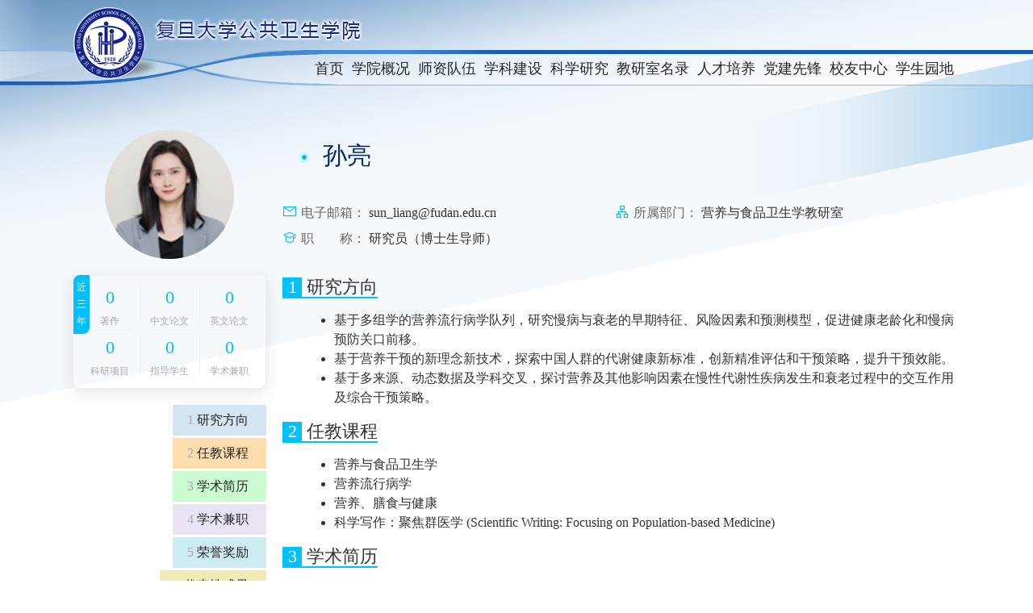

--- FILE ---
content_type: text/html; charset=utf-8
request_url: https://sph.fudan.edu.cn/employee/163
body_size: 10452
content:
<!DOCTYPE html>
<html lang="zh-cn">
<head>
    <meta charset="utf-8" />
    <meta name="viewport" content="width=device-width, initial-scale=1.0" />
    <title>教师详情 - 复旦大学公共卫生学院</title>
    <!--[if lte IE9]>
    <script>window.location.href = 'http://cdn.dmeng.net/upgrade-your-browser.html?referrer=' + location.href;</script>
    <![endif]-->
    
        <link rel="stylesheet" href="/lib/tooltipster/css/tooltipster.bundle.css" />
        <link rel="stylesheet" href="/css/default/tooltipster-sideTip-blue.css" />
        <link rel="stylesheet" href="/lib/nivoslider/themes/default.css" />
        <link rel="stylesheet" href="/lib/nivoslider/jquery.nivoslider.css" />
        <link rel="stylesheet" href="/lib/powerfloat/powerFloat.css" />
        <link rel="stylesheet" href="/lib/fancybox/jquery.fancybox.css" />
        <link rel="stylesheet" href="/css/default/paging.css" />
        <link rel="stylesheet" href="/css/default/app.css?v=gCBmsNi446eK2DxQ1wjlIGudy9AVUeqLikEt1CSqc60" />
    
    
</head>
<body>
    <div class="a-body">
    <div class="a-bg-wrapper">
        <div class="l-1"></div>
        <div class="l-2"></div>
        <div class="r-3"></div>
        <div class="r-4"></div>
        <div class="l-5"></div>
        <div class="l-6"></div>
    </div>
    <div class="a-header">
        <div class="a-container">
            <ul class="h-nav">
    <li><a href="/" target="_blank" rel="h_mnu_sub1" class="l-mnu tipster" title="Home">首页</a></li>
    <li><a href="javascript:void(0)" rel="h_mnu_sub2" class="l-mnu tipster" title="About">学院概况</a></li>
    <li><a href="javascript:void(0)" rel="h_mnu_sub3" class="l-mnu tipster" title="Faculty">师资队伍</a></li>
    <li><a class="l-mnu tipster" rel="h_mnu_sub4" target="_blank" title="Disciplinary Construction" href="/ac/26">学科建设</a></li>
    <li><a class="l-mnu tipster" rel="h_mnu_sub5" target="_blank" title="Research" href="/ac/30">科学研究</a></li>
    <li><a class="r-mnu tipster" rel="h_mnu_sub6" target="_blank" title="Departments" href="/ac/35">教研室名录</a></li>
    <li><a href="javascript:void(0)" rel="h_mnu_sub7" class="r-mnu tipster" title="Academics">人才培养</a></li>
    <li><a class="r-mnu tipster" rel="h_mnu_sub8" target="_blank" title="Party Building" href="/ac/56">党建先锋</a></li>
    <li><a class="r-mnu tipster" rel="h_mnu_sub9" target="_blank" title="Alumni" href="/ac/51">校友中心</a></li>
    <li><a class="r-mnu tipster" rel="h_mnu_sub10" target="_blank" title="Campus Life" href="/ac/45">学生园地</a></li>
</ul>
<div id="h_mnu_sub1" class="h-mnu-sub mnu-tab undis">
    <div class="tab-hd">
        <ul>
            <li class="hd-t on"><a target="_blank" href="/ac/71">学院招聘信息</a></li>
        </ul>
    </div>
    <div class="tab-bd">
        <div class="bd-c on">
            <p></p>
        </div>
    </div>
</div>
<div id="h_mnu_sub2" class="h-mnu-sub mnu-tab undis">
    <div class="tab-hd">
        <ul>
            <li class="hd-t on"><a target="_blank" href="/ac/113">学院年鉴</a></li>
            <li class="hd-t"><a target="_blank" href="/ac/13">学院简介</a></li>
            <li class="hd-t"><a target="_blank" href="/ac/14">学院领导</a></li>
            <li class="hd-t"><a target="_blank" href="/ac/15">学术管理</a></li>
            <li class="hd-t"><a target="_blank" href="/ac/16">学院办公室</a></li>
            <li class="hd-t"><a target="_blank" href="/ac/18">传承辉煌</a></li>
        </ul>
    </div>
    <div class="tab-bd">
        <div class="bd-c on">
            <p></p>
        </div>
        <div class="bd-c">
            <p>学院的学科地位、发展现状和宗旨、治学理念等</p>
        </div>
        <div class="bd-c">
            <p>学院领导名录

</p>
        </div>
        <div class="bd-c">
            <p>学术管理相关的委员会名录

</p>
        </div>
        <div class="bd-c">
            <p>学院各职能办公室名录及联系方式

</p>
        </div>
        <div class="bd-c">
            <h5>
                <a target="_blank" href="/ac/19">先贤祠</a>
                <span>|</span>
                <a target="_blank" href="/ac/100">媒体文件</a>
                <span>|</span>
                <a target="_blank" href="/ac/20">功勋榜</a>
            </h5>               
            <p>包含学院历史、历任领导的信息

</p>
        </div>
    </div>
</div>
<div id="h_mnu_sub3" class="h-mnu-sub mnu-tab undis">
    <div class="tab-hd">
        <ul>
            <li class="hd-t on"><a href="/profs?cid=22" target="_blank">教授名录</a></li>
            <li class="hd-t"><a href="/employees?cid=23" target="_blank">教职工名录</a></li>
            <li class="hd-t"><a target="_blank" href="/ac/25">人才与荣誉</a></li>
        </ul>
    </div>
    <div class="tab-bd">
        <div class="bd-c on">
            <p><b>Professors List</b><br/><a href="enprofs?cid=22" class="blue" />View the En Version...</a></p>
        </div>
        <div class="bd-c">
            <p>按部门分类的教师列表链接</p>
        </div>
        <div class="bd-c">
            <p>部分部门和人员所获荣誉信息</p>
        </div>
    </div>
</div>
<div id="h_mnu_sub4" class="h-mnu-sub mnu-tab undis">
    <div class="tab-hd">
        <ul>
            <li class="hd-t on"><a target="_blank" href="/ac/27">重点学科</a></li>
            <li class="hd-t"><a target="_blank" href="/ac/28">重点实验室</a></li>
            <li class="hd-t"><a target="_blank" href="/ac/29">上海高峰建设学科</a></li>
        </ul>
    </div>
    <div class="tab-bd">
        <div class="bd-c on">
            <p>包含：社会医学与卫生事业管理，流行病与卫生统计学</p>
        </div>
        <div class="bd-c">
            <h5>
                <a href="http://healthsafety.fudan.edu.cn/" target="_blank">公共卫生安全教育部重点实验室</a>
                <span>|</span>
                <a href="https://chta.fudan.edu.cn/" target="_blank">国家卫生健康委卫生技术评估重点实验室（复旦大学）</a>
            </h5>               
            <p></p>
        </div>
        <div class="bd-c">
            <p>上海高峰人群队列简介</p>
        </div>
    </div>
</div>
<div id="h_mnu_sub5" class="h-mnu-sub mnu-tab undis">
    <div class="tab-hd">
        <ul>
            <li class="hd-t on"><a target="_blank" href="/ac/105">实验室安全管理</a></li>
            <li class="hd-t"><a target="_blank" href="/ac/33">科研成果</a></li>
            <li class="hd-t"><a target="_blank" href="/ac/34">研究机构</a></li>
        </ul>
    </div>
    <div class="tab-bd">
        <div class="bd-c on">
            <p></p>
        </div>
        <div class="bd-c">
            <p>往年科研获奖项目列表</p>
        </div>
        <div class="bd-c">
            <p>研究机构列表</p>
        </div>
    </div>
</div>
<div id="h_mnu_sub7" class="h-mnu-sub mnu-tab undis">
    <div class="tab-hd">
        <ul>
            <li class="hd-t on"><a target="_blank" href="/ac/44">招生信息</a></li>
            <li class="hd-t"><a target="_blank" href="/ac/38">本科生教育</a></li>
            <li class="hd-t"><a target="_blank" href="/ac/39">研究生培养</a></li>
            <li class="hd-t"><a target="_blank" href="/ac/40">博士生</a></li>
            <li class="hd-t"><a target="_blank" href="/ac/41">博士后教育</a></li>
            <li class="hd-t"><a target="_blank" href="/ac/42">公共卫生硕士（MPH）</a></li>
            <li class="hd-t"><a target="_blank" href="/ac/106">教学合作基地</a></li>
            <li class="hd-t"><a target="_blank" href="/ac/107">教学获奖</a></li>
        </ul>
    </div>
    <div class="tab-bd">
        <div class="bd-c on">
            <p></p>
        </div>
        <div class="bd-c">
            <p></p>
        </div>
        <div class="bd-c">
            <p></p>
        </div>
        <div class="bd-c">
            <p></p>
        </div>
        <div class="bd-c">
            <p></p>
        </div>
        <div class="bd-c">
            <p></p>
        </div>
        <div class="bd-c">
            <p></p>
        </div>
        <div class="bd-c">
            <p></p>
        </div>
    </div>
</div>
<div id="h_mnu_sub8" class="h-mnu-sub mnu-tab undis">
    <div class="tab-hd">
        <ul>
            <li class="hd-t on"><a target="_blank" href="/ac/46">荣誉榜</a></li>
            <li class="hd-t"><a target="_blank" href="/ac/49">组织活动</a></li>
            <li class="hd-t"><a target="_blank" href="/ac/47">党员活动</a></li>
            <li class="hd-t"><a target="_blank" href="/ac/17">学习贯彻习近平新时代中国特色社会主义思想主题教育</a></li>
        </ul>
    </div>
    <div class="tab-bd">
        <div class="bd-c on">
            <p></p>
        </div>
        <div class="bd-c">
            <p></p>
        </div>
        <div class="bd-c">
            <h5>
                <a target="_blank" href="/ac/48">书记说</a>
                <span>|</span>
                <a target="_blank" href="/ac/50">纳言堂</a>
            </h5>               
            <p></p>
        </div>
        <div class="bd-c">
            <p></p>
        </div>
    </div>
</div>
<div id="h_mnu_sub9" class="h-mnu-sub mnu-tab undis">
    <div class="tab-hd">
        <ul>
            <li class="hd-t on"><a target="_blank" href="/ac/52">历史之叶</a></li>
            <li class="hd-t"><a target="_blank" href="/ac/53">历届毕业生名单</a></li>
            <li class="hd-t"><a target="_blank" href="/ac/54">优秀毕业生介绍</a></li>
            <li class="hd-t"><a target="_blank" href="/ac/55">校友联谊、返校活动展示</a></li>
        </ul>
    </div>
    <div class="tab-bd">
        <div class="bd-c on">
            <p></p>
        </div>
        <div class="bd-c">
            <p></p>
        </div>
        <div class="bd-c">
            <p></p>
        </div>
        <div class="bd-c">
            <p></p>
        </div>
    </div>
</div>

        </div>
    </div>
    <div class="c-main a-container cf">
        <div class="col-1 e-col-1">
            <div class="e-pnl-1 round-con"><img src="/upload/_g/shared/112023/qvojahbpd4dep.jpg" /></div>
            <div class="e-pnl-11 cf">
                <div class="tag">近<br />三<br />年</div>
                    <div class="item bl">
                        <p class="d" data-end="0">0</p>
                        <p class="t">著作</p>
                    </div>
                    <div class="sep"></div>
                    <div class="item bl">
                        <p class="d" data-end="0">0</p>
                        <p class="t">中文论文</p>
                    </div>
                    <div class="sep"></div>
                    <div class="item bl">
                        <p class="d" data-end="0">0</p>
                        <p class="t">英文论文</p>
                    </div>
                    <div class="item">
                        <p class="d" data-end="0">0</p>
                        <p class="t">科研项目</p>
                    </div>
                    <div class="sep"></div>
                    <div class="item">
                        <p class="d" data-end="0">0</p>
                        <p class="t">指导学生</p>
                    </div>
                    <div class="sep"></div>
                    <div class="item">
                        <p class="d" data-end="0">0</p>
                        <p class="t">学术兼职</p>
                    </div>
            </div>
            <div class="e-pnl-12 c-pnl-lm">
                <ul>
                    <li><a href="#epf_1"><i>1</i> 研究方向</a></li>
                    <li><a href="#epf_2"><i>2</i> 任教课程</a></li>
                    <li><a href="#epf_3"><i>3</i> 学术简历</a></li>
                    <li><a href="#epf_4"><i>4</i> 学术兼职</a></li>
                    <li><a href="#epf_5"><i>5</i> 荣誉奖励</a></li>
                    <li><a href="#epf_6"><i>6</i> 代表性成果</a></li>
                    <li><a href="#epf_7"><i>7</i> 代表性项目</a></li>
                    <li><a href="#epf_8"><i>8</i> 其他</a></li>
                </ul>
            </div>
        </div>
        <div class="col-2">
            <div class="c-hd">
                <h1>孙亮</h1>
            </div>
            <div class="c-bd">
                <ul class="e-pnl-2 cf">
                        <li><span class="iconfont iconmail"></span><em>电子邮箱：</em> sun_liang@fudan.edu.cn</li>
                    <li><span class="iconfont iconapartment"></span><em>所属部门：</em> 营养与食品卫生学教研室</li>
                        <li><span class="iconfont icondoctorial"></span><em>职&emsp;&emsp;称：</em> 研究员（博士生导师）</li>
                </ul>
                        <div class="e-pnl-3">
                            <div class="t" id="epf_1"><span><i>1</i> 研究方向</span></div>
                            <div class="e-htm">
                                <ul>
<li>基于多组学的营养流行病学队列，研究慢病与衰老的早期特征、风险因素和预测模型，促进健康老龄化和慢病预防关口前移。</li>
<li>基于营养干预的新理念新技术，探索中国人群的代谢健康新标准，创新精准评估和干预策略，提升干预效能。</li>
<li>基于多来源、动态数据及学科交叉，探讨营养及其他影响因素在慢性代谢性疾病发生和衰老过程中的交互作用及综合干预策略。</li>
</ul>
                            </div>
                        </div>
                        <div class="e-pnl-3">
                            <div class="t" id="epf_2"><span><i>2</i> 任教课程</span></div>
                            <div class="e-htm">
                                <ul>
<li>营养与食品卫生学</li>
<li>营养流行病学</li>
<li>营养、膳食与健康</li>
<li>科学写作：聚焦群医学 (Scientific Writing: Focusing on Population-based Medicine)</li>
</ul>
                            </div>
                        </div>
                        <div class="e-pnl-3">
                            <div class="t" id="epf_3"><span><i>3</i> 学术简历</span></div>
                            <div class="e-htm">
                                <ul>
<li>2022/07-至今，&nbsp; &nbsp; &nbsp; &nbsp;复旦大学公共卫生学院，研究员</li>
<li>2020/04-2022/06，中国科学院上海营养与健康研究所，副研究员</li>
<li>2019/09-2020/09，英国牛津大学，访问学者</li>
<li>2012/09-2020/03，中国科学院上海生命科学研究院，副研究员</li>
<li>2010/06-2012/08，中国科学院上海生命科学研究院，博士后</li>
</ul>
                            </div>
                        </div>
                        <div class="e-pnl-3">
                            <div class="t" id="epf_4"><span><i>4</i> 学术兼职</span></div>
                            <div class="e-htm">
                                <ul>
<li>2017/11-2026/01，中国营养学会基础营养学分会，秘书长</li>
<li>2017/01-2023/02，<em>Nutrition &amp; Metabolism </em>期刊，责任编辑</li>
</ul>
                            </div>
                        </div>
                        <div class="e-pnl-3">
                            <div class="t" id="epf_5"><span><i>5</i> 荣誉奖励</span></div>
                            <div class="e-htm">
                                <ul>
<li>中国营养学会&ldquo;科学传播百名专家&rdquo;（2022-2024）</li>
<li>2024年度 复旦大学书院导师院长奖</li>
<li>2018年度&ldquo;上海市科技系统优秀志愿者&rdquo;</li>
<li>2016年度&ldquo;中国糖尿病十大研究&rdquo;最具影响力研究奖</li>
<li>2013年度 赛诺菲－中国科学院上海生命科学研究院优秀青年人才奖励基金</li>
</ul>
                            </div>
                        </div>
                        <div class="e-pnl-3">
                            <div class="t" id="epf_6"><span><i>6</i> 代表性成果</span></div>
                            <div class="e-htm">
                                <p>#co-first author; *co-senior or co-corresponding author</p>
<ol>
<li><span style="color: #000000;">Huang J, Zou Q, Chen Y, Zuo Y, Song BR, Li S, Han C, Dong H, Liu G, Zhao Z, Wei W, Liu Z, Chai J, Xie S, Wang Y, Hou P, Gao X, <span style="text-decoration: underline;"><strong>Sun L*</strong></span>. Probiotic supplementation on cognitive and other aging-related physiological functions in middle-aged and older adults with mild cognitive impairment (PCAMCI): protocol for a randomized, triple-blinded, placebo-controlled trial. <em><strong>Nutr J</strong></em>. 2025;24:185.&nbsp;</span></li>
<li><span style="color: #000000;">Song BR, Xu X, Chen J, Wang Y, Chen Y, Zhang Z, Han C, Dong H, Gao X,<span style="text-decoration: underline;"><strong> Sun L*</strong></span>. Daily coffee drinking and mental health outcomes: Sex differences and the role of caffeine metabolism genotypes. &nbsp;<em><strong>J Affect Disord</strong></em>. 2025. doi: 10.1016/j.jad.2025.120992. Online ahead of print.</span></li>
<li><span style="color: #000000;"><span style="text-decoration: underline;"><strong>Sun L#</strong></span>, Xu X#, Du H#, Lu L#, Imamura F, Yang Q, Chen Y, Chen Y, Pei P, Yin H, Yang L, Zong G, Yu C, Chu Q, Lv J, Zhou P, Sun D, Chen J, Gao X, Li L, Chen Z, Lin X. Erythrocyte odd-chain fatty acids and the risk of cardiometabolic diseases: a prospective study and updated meta-analysis. <em><strong>Eur J Prev Cardiol</strong></em>. 2025:zwaf601. doi: 10.1093/eurjpc/zwaf601. Online ahead of print.</span></li>
<li><a class="docsum-title" style="color: #135bb4;" href="https://pubmed.ncbi.nlm.nih.gov/39682065/"><span style="color: #000000;">Xu X, Guo Y, Huang L, Song BR, Chen D, Weng F, Zheng X, Wen Y, Wu Z*, Gao X,&nbsp;<span style="line-height: 28px;"><strong><span style="text-decoration: underline;">Sun L*</span></strong></span>. The various associations between whole/regional fat mass and trajectory of cardiometabolic diseases: a nonlinear multistate model. <em><strong>Obesity</strong></em>&nbsp;(Silver Spring). 2025;33:198-208.</span></a></li>
<li><span style="color: #000000;">Wang K, Wang P, Li Y, Wang C, Veldheer S, Wang F, Na M, <strong><span style="text-decoration: underline;">Sun L*</span></strong>, Gao X*. Association between yoga and multimorbidity: a nationwide study of 279,885 middle-aged and older adults. <em><strong>BMC Public Health</strong></em>. 2025;25:888.&nbsp;<br /></span></li>
<li><span style="color: #000000;">Wang F, Yang W, Wang C, Wang K, Yu Z, Ke D, <span style="text-decoration: underline;"><strong>Sun L*</strong></span>, Gao X*. Yoga and chronic diseases: an umbrella review of systematic reviews and meta-analyses. <em><strong>Med Rev (2021)</strong></em>. 2025;5:244-255.&nbsp;</span></li>
<li>Wu Y#, Zhang X#, <span style="text-decoration: underline;"><strong>Sun L#</strong></span>, Wu Q#, Liu X, Deng Y, Lu Z, Li Z, Deng C, He R, Zhang L, Zeng R, Zhang X, Chen L, Lin X. Two-dimensional health state map to define metabolic health using separated static and dynamic homeostasis features: a proof-of-concept study. <em><strong>Natl Sci Rev</strong></em>. 2024;12:nwae425</li>
<li>Xu X, Jigeer G, Gunn DA, Liu Y, Chen X, Guo Y, Li Y, Gu X, Ma Y, Wang J, Wang S, <span style="text-decoration: underline;"><strong>Sun L*</strong></span>, Lin X*, Gao X*. <a class="docsum-title" href="https://pubmed.ncbi.nlm.nih.gov/39506848/">Facial aging, cognitive impairment, and dementia risk. <strong><em>Alzheimers Res Ther</em></strong>. 2024;16:245.</a></li>
<li>Chen Y, Geng T, Xu X, Zhang Z, Huang L, Dong H, Yu H, Gao X*, <span style="text-decoration: underline;"><strong>Sun L*</strong></span>. Misalignment Between Circadian Preference and Accelerometer-Derived Sleep-Wake Cycle With Increased Risk of Cardiometabolic Diseases. <em><strong>JACC Adv</strong></em>. 2024:3;101406.</li>
<li>Kang W, Xu X, Yang X, Wu Q, Li S, Gao K, Zeng R*, <span style="text-decoration: underline;"><strong>Sun L*</strong></span>, Lin X*. Associations of Plasma Lipidomic Profles with Uric Acid and Hyperuricemia Risk in Middle‑Aged and Elderly Chinese. <em><strong>Phenomics</strong></em>. 2024;4:352-364.</li>
<li>Yang W, Wu Y, Chen Y, Chen S, Gao X, Wu S*, <span style="text-decoration: underline;"><strong>Sun L*</strong></span>. <a class="docsum-title" href="https://pubmed.ncbi.nlm.nih.gov/39289701/">Different levels of physical activity and risk of developing type 2 diabetes among adults with prediabetes: a population-based cohort study.</a> <em><strong>Nutr J</strong></em>. 2024;23:107.&nbsp;</li>
<li>Huang L, Li Y, Xu X, Chen W, Zhang Z, <span style="text-decoration: underline;"><strong>Sun L*</strong></span>, Gao X*. <a class="docsum-title" href="https://pubmed.ncbi.nlm.nih.gov/38901303/">Longitudinal association between accelerometer-derived rest-activity rhythm and atherosclerotic cardiovascular disease.</a> <em><strong>Sleep Med</strong></em>. 2024;121:8-14.</li>
<li>Wang K, Li Y, Chen X, Veldheer S, Wang C, Wang H, <strong><span style="text-decoration: underline;">Sun L*</span></strong>, Gao X*. <a class="docsum-title" href="https://pubmed.ncbi.nlm.nih.gov/38834985/">Gardening and subjective cognitive decline: a cross-sectional study and mediation analyses of 136,748 adults aged 45+&thinsp;years.</a> <em><strong>Nutr J</strong></em>. 2024;23:59.</li>
<li>Li Y, Xu X, Wang P, Chen X, Yang Q, <span style="text-decoration: underline;"><strong>Sun L*</strong></span>, Gao X*. <a class="docsum-title" href="https://pubmed.ncbi.nlm.nih.gov/38517790/">Association of Cancer History with Lifetime Risk of Dementia and Alzheimer's Disease.</a> <em><strong>J Alzheimers Dis</strong></em>. 2024;98:1319-1328</li>
<li>Wang K, Li Y, Na M, Wang C, Ba DM, <span style="text-decoration: underline;"><strong>Sun L*</strong></span>, Gao X*. <a class="docsum-title" href="https://pubmed.ncbi.nlm.nih.gov/38554878/">Association between gardening and multiple sleep complaints: A nationwide study of 62,098 adults.</a> <strong><em>J Affect Disord</em></strong>. 2024;355:131-135</li>
<li>Xu X, Li Y, Wang J, Cao Y, Feng C, Guo Y, Zong G, <span style="text-decoration: underline;"><strong>Sun L*</strong></span>, Gao X*. Family History of AD/Dementia, Polygenic Risk Score for AD, and Parkinson's Disease. <strong><em>Mov Disord Clin Pract</em></strong>. 2023;10:1787-1794</li>
<li>Luo Y#, <strong><span style="text-decoration: underline;">Sun L*#</span></strong>, Wu Q#, Song B, Wu Y, Yang X, Zhou P, Niu Z, Zheng H, Li H, Gu W, Wang J, Ning G, Zeng R*, Lin X*. Diet-Related Lipidomic Signatures and Changed Type 2 Diabetes Risk in a Randomized Controlled Feeding Study With Mediterranean Diet and Traditional Chinese or Transitional Diets. <em><strong>Diabetes Care</strong></em>. 2023;46:1691-1699 (co-senior)</li>
<li>Niu Z, Wu Q, Luo Y, Wang D, Zheng H, Wu Y, Yang X, Zeng R*, <strong><u>Sun L</u></strong>*, Lin X*. Plasma Lipidomic Subclasses and Risk of Hypertension in Middle‑Aged and Elderly Chinese. <strong><em>Phenomics</em></strong>. 2022;2:283-294</li>
<li>Luo Y#, Wang J#, <strong><u>Sun L</u></strong>#, Gu W#, Zong G, Song B, Shen C, Zhou P, Chen Y, Wu Y, Lin H, Zheng H, Ni M, Yang X, Chen Y, Xu X, Zhang J, Shi J, Zhang R, Hu J, Hou H, Lu L, Xu X, Liang L, Liu R, Liu X, Li H, Hong J, Wang W, Lin X, Ning G. Isocaloric-restricted Mediterranean diet and Chinese diets high or low in plants in adults with prediabetes. <strong><em>J Clin Endocrinol Metab</em></strong>. 2022;107:2216-2227</li>
<li>Yun H#, <strong><u>Sun L</u></strong>#, Wu Q#, Luo Y, Qi Q, Li H, Gu W, Wang J, Ning G, Zeng R, Zong G, Lin X. Lipidomic Signatures of Dairy Consumption and Associated Changes in Blood Pressure and Other Cardiovascular Risk Factors Among Chinese Adults. <strong><em>Hypertension</em></strong>. 2022; 79:1617-1628 (<strong>Editorial</strong>: <strong><em>Hypertension</em></strong>. 2022;79:1629&ndash;1632)</li>
<li><strong><u>Sun L</u></strong>#, Du H#, Zong G, Guo Y, Chen Y, Chen Y, Yin H, Pei P, Yang L, Chu Q, Yu C, Li Y, Lv J, Zheng H, Zhou P, Chen J, Li L, Chen Z, Lin X; China Kadoorie Biobank Collaborative Group. Associations of erythrocyte polyunsaturated fatty acids with incidence of stroke and stroke types in adult Chinese: a prospective study of over 8000 individuals. <strong><em>Eur J Nutr</em></strong>. 2022;61:3235-3246</li>
<li>Xiong Q#, <strong><u>Sun L</u></strong>*#, Luo Y, Yun H, Shen X, Yin H, Chen X, Lin X*. Different Isocaloric Meals and Adiposity Modify Energy Expenditure and Clinical and Metabolomic Biomarkers During Resting and Exercise States in a Randomized Crossover Acute Trial of Normal-Weight and Overweight/Obese Men. <strong><em>J Nutr</em></strong>. 2022;152:1118-1129</li>
<li>Chen S, Zong G, Wu Q, Yun H, Niu Z, Zheng H, Zeng R*, <strong><u>Sun L</u></strong>*, Lin X*. Associations of plasma glycerophospholipid profile with modifiable lifestyles and incident diabetes in middle-aged and older Chinese. <strong><em>Diabetelogia</em></strong>. 2022;65:315-328</li>
<li>Ma Y<sup>#</sup>, Sun Y<sup>#</sup>, <strong><u>Sun L</u></strong><sup>#</sup>, Liu X, Zeng R, Lin X, Li Y. Effects of gut microbiota and fatty acid metabolism on dyslipidemia following weight-loss diets in women: Results from a randomized controlled trial. <strong><em>Clin Nutr</em></strong>. 2021;40:5511-5520</li>
<li>Chen S, Wu Q, Zhu L, Zong G, Li H, Zheng H, Zeng R*, Lin X*, <strong><u>Sun L</u></strong>*. Plasma glycerophospholipid profile, erythrocyte n-3 PUFAs, and metabolic syndrome incidence: a prospective study in Chinese men and women. <strong><em>Am J Clin Nutr</em></strong>. 2021;114:143-153</li>
<li>Wang D<sup>#</sup>, <strong><u>Sun L</u></strong><sup>#</sup>, Liu X<sup>#</sup>, Niu Z, Chen S, Tang L, Zheng H, Chen X, Li H, Lu L, Malik V, Lin X. Replacing white rice bars with peanuts as snacks in the habitual diet improves metabolic syndrome risk among Chinese adults: a randomized controlled trial. <strong><em>Am J Clin Nutr</em></strong>. 2021;113: 28-35</li>
<li><strong><u>Sun L</u></strong>, Zong G, Li H, Lin X. Fatty acids and cardiometabolic health: a review of studies in Chinese populations. <strong><em>Eur J Clin Nutr</em></strong>. 2021;75:253-266</li>
<li>Yun H<sup>#</sup>, <strong><u>Sun L</u></strong><sup>#</sup>, Wu Q<sup>#</sup>, Zong G, Qi Q, Li H, Zheng H, Zeng R, Liang L, Lin X. Associations among Circulating Sphingolipids, &beta;-Cell Function and Risk of Developing Type 2 Diabetes: A Population-Based Cohort Study in China. <strong><em>PLoS Med</em></strong>. 2020;17:e1003451</li>
<li><strong><u>Sun L</u></strong>, Li H, Lin X. Linking of metabolomic biomarkers with cardiometabolic health in Chinese population. <strong><em>J Diabetes</em></strong>. 2019;11:280-291</li>
<li><strong><u>Sun L</u></strong><sup>#</sup>, Liang L<sup>#</sup> Gao X<sup>#</sup>, Zhang H, Yao P, Hu Y, Ma Y, Wang F, Jin Q, Li H, Li R, Liu Y, Hu FB, Zeng R, Lin X, Wu J. Early Prediction of Developing Type 2 Diabetes by Plasma Acylcarnitines: Population-Based Study. <strong><em>Diabetes Care</em></strong>. 2016;39:1563-1570</li>
<li>Liu X, Lu L, Yao P, Ma Y, Wang F, Jin Q, Ye X, Hu FB, <strong><u>Sun L</u></strong>*, Lin X*. Lipopolysaccharide binding protein, obesity status, and incidence of metabolic syndrome: a prospective study among middle-aged and older Chinese. <strong><em>Diabetologia</em></strong>. 2014;57:1834-1841</li>
<li><strong><u>Sun L</u></strong><sup>#</sup>, Qi Q<sup>#</sup>, Zong G, Ye X, Li H, Liu X, Zheng H, Hu FB, Liu Y, Lin X. Elevated plasma retinol-binding protein 4 is associated with increased risk of type 2 diabetes in middle-aged and elderly Chinese adults. <strong><em>J Nutr</em></strong>. 2014;144:722-8</li>
<li><strong><u>Sun L</u></strong>#, Zong G#, Pan A, Ye X, Li H, Yu Z, Zhao Y, Zou S, Yu D, Jin Q, Hu FB, Lin X. Elevated plasma ferritin is associated with increased incidence of type 2 diabetes in middle-aged and elderly Chinese adults. <strong><em>J Nutr</em></strong>. 2013;143:1459-1465</li>
<li><strong><u>Sun L</u></strong>, Yu Z, Ye X, Zou S, Li H, Yu D, Wu H, Chen Y, Dore J, Cl&eacute;ment K, Hu FB, Lin X. A marker of endotoxemia is associated with obesity and related metabolic disorders in apparently healthy Chinese. <strong><em>Diabetes Care</em></strong> 2010;33:1925-1932</li>
<li>Liu Q#, <strong><u>Sun L</u></strong>#, Tan Y, Wang G, Lin X, Cai L. Role of Iron Deficiency and Overload in the Pathogenesis of Diabetes and Diabetic Complications. <strong><em>Curr Med Chem</em></strong> 2009;16:113-129</li>
<li><strong><u>Sun L</u></strong>, Franco OH, Hu FB, Cai L, Yu Z, Li H, Ye X, Qi Q, Wang J, Pan A, Liu Y, Lin X. Ferritin concentrations, metabolic syndrome, and type 2 diabetes in middle-aged and elderly Chinese. <strong><em>J Clin Endocrinol Metab</em></strong> 2008;93:4690-4696</li>
</ol>
                            </div>
                        </div>
                        <div class="e-pnl-3">
                            <div class="t" id="epf_7"><span><i>7</i> 代表性项目</span></div>
                            <div class="e-htm">
                                <ul>
<li>主持国家重点研发计划课题，国家自然科学基金面上项目、青年科学基金项目，上海市&ldquo;科技创新行动计划&rdquo;科普专项项目，哈佛大学国际合作项目，汤臣倍健营养科学研究基金项目，中国科学院上海生命科学研究院优秀青年人才领域前沿项目， 中国博士后科学基金面上项目。</li>
<li>骨干参与中国科学院战略性先导科技专项（B类）项目，中国科学院重点部署项目，国家重点基础研究发展计划（973项目）。</li>
</ul>
                            </div>
                        </div>
                        <div class="e-pnl-3">
                            <div class="t" id="epf_8"><span><i>8</i> 其他</span></div>
                            <div class="e-htm">
                                <ul>
<li>获国家发明专利授权7项</li>
<li>参与制定团体标准《老年人营养素强化补充指南：维生素 D》（T/CAGR 006&mdash;2022）、《人群营养健康干预研究实施指南》（T/CNHFA 142&mdash;2025、T/CNSS &nbsp;043&mdash;2025）</li>
<li>参与撰写《影响人群营养干预研究质量关键问题的专家意见》</li>
<li>参与编写国际营养科学经典教材《Modern Nutrition in Health and Disease 12th Edition》</li>
</ul>
                            </div>
                        </div>
            </div>
        </div>
    </div>
</div>
<div class="footer cf">
    <div class="a-container">
        <div class="col-1">
            <h5>复旦大学公共卫生学院</h5>
            <p>地址：上海市东安路130号 &nbsp; 邮编：200032 &nbsp; 电话：86-21-54237707</p>
            <p>&copy;2021 &nbsp; 沪ICP备 &nbsp; 042465</p>
        </div>
        <div class="col-2">
            <img src="/css/default/images/gzh.png" class="gzh" />
            <p>微信公众号</p>
        </div>
        <div class="col-3">
            <div id="flink_sub1" class="flink-sub undis">
        <ul>
                <li><a href="http://lsem.fudan.edu.cn" class="white" target="_blank">复旦大学实验室安全教育与管理平台</a></li>
                <li><a href="http://fenglin.fudan.edu.cn" class="white" target="_blank">枫林校区管委会</a></li>
                <li><a href="http://yxky.fudan.edu.cn" class="white" target="_blank">复旦医学科研办</a></li>
                <li><a href="http://shmu-alumni.fudan.edu.cn/" class="white" target="_blank">上医校友会</a></li>
                <li><a href="http://shmc.fudan.edu.cn" class="white" target="_blank">复旦大学上海医学院</a></li>
                <li><a href="http://dst.fudan.edu.cn" class="white" target="_blank">复旦大学科技处</a></li>
                <li><a href="http://wkkyc.fudan.edu.cn/" class="white" target="_blank">复旦大学文科科技处</a></li>
                <li><a href="http://biostat.fudan.edu.cn/" class="white" target="_blank">公共卫生学院医学信息与生物统计中心</a></li>
        </ul>
</div>
<div id="flink_sub2" class="flink-sub undis">
        <ul>
                <li><a href="http://www.who.int/zh/" class="white" target="_blank">世界卫生组织</a></li>
        </ul>
</div>


        </div>
    </div>
</div>
    
    
        <script src="/lib/jquery/jquery.js"></script>
        <script src="/lib/jquery-ajax-unobtrusive/jquery.ajax.unobtrusive.js"></script>
        <script src="/lib/nivoslider/jquery.nivoslider.js"></script>
        <script src="/lib/powerfloat/powerFloat.js"></script>
        <script src="/lib/fancybox/jquery.fancybox.js"></script>
        <script src="/lib/tooltipster/js/tooltipster.bundle.js"></script>
        <script src="/lib/kss/kssTabs.js"></script>
        <script src="/lib/kss/kssAnimateCounter.js"></script>
        <script src="/lib/sticky/jquery.sticky.js"></script>
        <script src="/js/site.js?v=Zk9zt5c_WFt2X3_L_Kn-d1-OAQC0c56myf6dSPOKLWw"></script>
    
    
    
    <script type="text/javascript">
		$(document).ready(function () {
            kss.p_employee.init();
        });
    </script>

</body>
</html>


--- FILE ---
content_type: text/css
request_url: https://sph.fudan.edu.cn/css/default/app.css?v=gCBmsNi446eK2DxQ1wjlIGudy9AVUeqLikEt1CSqc60
body_size: 11763
content:
/* RESET */
html,body,div,ul,ol,li,dl,dd,dt,h1,h2,h3,h4,h5,h6,p,pre,th,td,form,blockquote,fieldset,legend,img,input,textarea,select,abbr,article,aside,command,details,figcaption,figure,footer,header,hgroup,mark,meter,nav,output,progress,section,summary,time { margin: 0; padding: 0; }
html, body { height: 100%; }
fieldset, iframe, img { border:none; }
table { border-collapse:collapse; border-spacing:0; }
ul, ol { list-style:none; }
address, caption, cite, code, dfn, th, var { font-style:normal; font-weight:normal; }
input::-moz-focus-inner { border:none; padding:0; }
input[type="text"], input[type="email"], input[type="password"], textarea { outline-style:none; -webkit-appearance:none; }
audio, canvas, iframe, img, svg,video { vertical-align: top; }
html { font-size: 16px; }
body, input { font: 400 1em/1.8 "Microsoft Yahei", "PingFang SC", "Avenir", "Segoe UI", "Hiragino Sans GB", "STHeiti", "Microsoft Sans Serif", "WenQuanYi Micro Hei", "sans-serif" }
body { color:#333; }
a { color:#252525; text-decoration:none; }
a:visited { color:#252525; }
a:hover, a:active, a:focus { color:#135bb4; text-decoration:none; }


/* ICON FONT */
@font-face { font-family: "iconfont"; 
    src: url('fonts/iconfont.eot?t=1614214358824'); /* IE9 */ 
    src: url('fonts/iconfont.eot?t=1614214358824#iefix') format('embedded-opentype'), /* IE6-IE8 */ 
    url('[data-uri]') format('woff2'), 
    url('fonts/iconfont.woff?t=1614214358824') format('woff'), 
    url('fonts/iconfont.ttf?t=1614214358824') format('truetype'), /* chrome, firefox, opera, Safari, Android, iOS 4.2+ */ 
    url('fonts/iconfont.svg?t=1614214358824#iconfont') format('svg'); /* iOS 4.1- */ 
}
.iconfont { font-family: "iconfont" !important; font-size: 16px; font-style: normal; -webkit-font-smoothing: antialiased; -moz-osx-font-smoothing: grayscale; }
.icondoctorial:before { content: "\eb73"; }
.iconlocation:before { content: "\e790"; }
.iconmail:before { content: "\e7de"; }
.iconidcard:before { content: "\e7df"; }
.iconphone:before { content: "\e7e3"; }
.iconapartment:before { content: "\e897"; }


/* LAYOUT COMMON*/
.cf:after, .cf:before { content:" "; display:table; }
.cf:after { clear:both; }
.cf { zoom:1; }
.fl { float: left;}
.fr { float: right; }


/* CSS COMMON*/
.nopic { background: url(images/nopic.png) no-repeat; background-position: center center; } /* bg */

.undis { display: none; }
.bold { font-weight:bold;}
.mt25 { margin-top: 25px; }
.mr0 { margin-right: 0; }
hr { display: block; height: 1px; border: 0; border-top: 1px solid #ccc; margin: 1em 0; padding: 0; }
.inline-block { display:inline-block; *display:inline; *zoom:1; }
.round-con { overflow:hidden; -webkit-border-radius: 50%; -moz-border-radius: 50%; -ms-border-radius: 50%; -o-border-radius: 50%; border-radius: 50%; }
.round-con-4 { -webkit-border-radius: 4px; -moz-border-radius: 4px; -ms-border-radius: 4px; -o-border-radius: 4px; border-radius: 4px;}
.b-shadow-20 { box-shadow: 0 10px 20px rgba(0,0,0,.2); }
.t-shadow-4 { text-shadow: 2px 2px 4px #666;}
.t-line-gradient { background: -webkit-linear-gradient(left, #135bb4,#252525); background: -o-linear-gradient(left, #135bb4,#252525); background: -moz-linear-gradient(left, #135bb4,#252525); background: linear-gradient(to right, #135bb4,#008931);}
.t-line-gradient { -webkit-text-fill-color: transparent;  -webkit-background-clip:text; }
a.white { color:#fff; }
a.white:visited { color:#fff; }
a.white:hover, a.white:active, a.white:focus { color:#e1e1e1; }
a.silver { color:#aaa; }
a.silver:visited { color:#aaa; }
a.silver:hover, a.silver:active, a.silver:focus { color:#fff; }
a.gray { color:#aaa; }
a.gray:visited { color:#aaa; }
a.gray:hover, a.gray:active, a.gray:focus { color:#135bb4; }
a.blue { color: #135bb4;}
a.blue:hover, a.blue:active, a.blue:focus { color:#252525; }
.td-list li a { display:inline-block; *display:inline; *zoom:1; white-space: nowrap; overflow: hidden; text-overflow: ellipsis; } /* title (col1) + date (col2) list */

/* - HOME - */
.h-header { background: url(images/h_mnu_bg.png) no-repeat; background-position:center 62px;} /* bg */
.h-header .h-container { background: url(images/h_logo.png) no-repeat; background-position: 0 8px; }
.te-list li { background:url(images/cline_i.png) no-repeat; background-position: 64px 0; }
.h-sec1-foot .entry { background:url(images/entry_i.png) no-repeat; }

.h-container { width: 1140px; margin: 0 auto; }
.h-fp .sec1 .slide { background-repeat:no-repeat; background-position:center top; background-size:cover; } /* sec 1 */
.fp-right ul li a span { background-color: #135bb4!important; }
.h-sec1-wrapper {}
.h-header { height: 106px; position:absolute; left:0; top:0; right:0; z-index:100; }
.h-header:hover { background-position:center -139px; }
.h-header .h-container { height:100%; overflow:hidden; }
.h-nav { margin-top:66px; margin-left: 290px;}
.h-nav li { height: 38px; line-height: 38px; vertical-align:middle; font-size:18px; padding-left:10px; float:left; display:inline-block; *display:inline; *zoom:1; }
.h-mnu-sub { overflow:hidden; font-size: 18px; background-color: rgba(255,255,255,.8); border: 1px solid #c1c1c1; -webkit-border-radius: 4px; -moz-border-radius: 4px; -ms-border-radius: 4px; -o-border-radius: 4px; border-radius: 4px; box-shadow: 0 10px 20px rgba(0,0,0,.2);}
.mnu-tab .tab-hd { float:left; line-height: 100%; }
.mnu-tab .hd-t { padding: 0 20px; margin: 18px 0; border-right: 3px solid rgba(255,255,255,0); }
.mnu-tab .hd-t.on, .mnu-tab .hd-t:hover { border-right: 3px solid #135bb4; }
.mnu-tab .tab-bd { float:left; min-width: 220px; max-width: 275px; background-color: rgba(225,245,245,.4); border-left: 1px solid #e1f5f5; }
.mnu-tab .tab-hd, .mnu-tab .tab-bd  {margin-bottom: -1000px; padding-bottom: 1000px;}
.mnu-tab .bd-c { display:none; padding: 18px 15px; font-size: 16px; }
.mnu-tab .bd-c.on { display:block; }
.mnu-tab .bd-c h5 { font-size: 16px; line-height: 200%; padding-bottom: 10px; }
.mnu-tab .bd-c h5 span { color: #8cb7e6; padding: 0 3px; }
.h-slide-t { color: #fff; text-align: center; padding-top: 108px; }
.h-slide-t h1 { font-size: 34px; font-weight: 100; line-height: 150%; text-shadow: 2px 2px 3px #333; }
.h-slide-t p { font-size: 18px; font-weight: 100; line-height: 150%; text-shadow: 1px 1px 2px #333;}
.h-sec1-main { position:absolute; left:0; right:0; bottom:112px; height: 325px; z-index:90; }
.h-sec1-main .col-1, .h-sec1-main .col-2, .h-sec1-main .col-3{ height: 325px; overflow:hidden; }
.h-sec1-main .col-1{ float:left; width: 352px; color:#fff; background-color: rgba(19,91,180,.6); transition: all .4s; }
.h-sec1-main .col-1.on { width: 712px; }
.h-sec1-main .col-2{ float:left; width: 152px; background-color: rgba(255,255,255,.8); transition: all .4s; }
.h-sec1-main .col-2.on { width: 512px; }
.h-sec1-main .col-3{ float:left; width: 276px; background-color: rgba(0,0,0,.6); }
.h-sec1-main.collapse .col-1 { height: 50px; width: 25px; transition: all .4s; }
.h-sec1-main.collapse .col-2, .h-sec1-main.collapse .col-3 { display: none; }
.h-pnl-jz .hd { height: 50px; line-height: 50px; vertical-align:middle; font-size: 18px; text-align:center; background-color: rgba(19,91,180,.8); }
.h-pnl-jz .hd .expander { float:left; width: 20px; height: 46px; font-size: 32px; cursor:pointer; display:inline-block; *display:inline; *zoom:1; }
.h-pnl-jz .hd .t { padding: 12px 0; border-bottom: 1px solid #fff; } 
.te-list { padding-right: 8px; }
.te-list li { height: 55px; line-height: 55px; vertical-align:middle; overflow:hidden; white-space:nowrap; }
.te-list li div { float:left; width:62px; padding-top: 10px; text-align:center; font: italic 12px "Georgia"; }
.te-list li div em { font-weight:bold; font-size: 16px; }
.te-list li .old { color: #aaa; }
.te-list li a { padding-left: 30px; padding-top: 30px; }
.td-list { padding: 8px 0; }
.td-list li { height: 2em; line-height: 2em; vertical-align:middle; padding: 0 12px; overflow:hidden; }
.td-list li a:before { float: left; content: ""; background: #999; width: 4px; height: 4px; overflow: hidden; display: inline-block; margin: 13px 8px 0 0; -webkit-border-radius: 2px; -moz-border-radius: 2px; -ms-border-radius: 2px; -o-border-radius: 2px; border-radius: 2px;}
.td-list li span { float:right; }
.gs-tab .tab-hd { height: 50px; line-height: 50px; vertical-align:middle; font-size: 18px; overflow:hidden; background-color: rgba(255,255,255,.8); }
.gs-tab .tab-hd li { float:left; padding: 0 12px; }
.gs-tab .tab-hd .hd-t { height: 50px; }
.gs-tab .tab-hd .hd-t a { padding: 12px 0; }
.gs-tab .tab-hd .hd-t a:hover { color:#008931; }
.gs-tab .tab-hd .hd-t.on a { color:#008931; border-bottom: 1px solid #008931; }
.gs-tab .tab-hd .sep { color: #dadada; font-weight:100; padding: 0 7px;}
.gs-tab .bd-c { display:none; }
.gs-tab .bd-c.on { display:block; }
.gs-tab .td-list li { height: 2em; line-height: 2em; }
.gs-tab .td-list li a { width: 430px;}
.h-pnl-qt > div { height: 50%; background-repeat:no-repeat; background-size:cover; }
.h-pnl-qt > div span { width: 100%; height: 100%; display:block; }
.h-pnl-qt .zy { height:108px; padding-top: 54px; padding-left:25px;}
.h-pnl-qt .zy a { float:left;display:inline-block; padding: 2px 10px; margin-top: 10px; margin-right: 20px; border: 1px solid #135bb4; transform: skew(-24deg); }
.h-sec1-foot { position:absolute; left:0; right:0; bottom:0; height: 68px; z-index:90;  background-color: rgba(247,248,250,.9); }
.h-sec1-foot .col-1, .h-sec1-foot .col-2 { float:left; }
.h-sec1-foot .col-1 { width:568px; font-size: 14px; padding: 8px 0; border-left: 1px solid #dadada; border-right: 1px solid #aaa; }
.h-sec1-foot .col-1 .entry { margin:0 50px 0 15px; padding-top: 30px; display:inline-block; *display:inline; *zoom:1; }
.h-sec1-foot .col-1 .entry.i1 { background-position:14px 0; }
.h-sec1-foot .col-1 .entry.i2 { background-position:-83px 0; }
.h-sec1-foot .col-1 .entry.i3 { background-position:-180px 0; }
.h-sec1-foot .col-1 .entry.i4 { background-position:-280px 0; }
.h-sec1-foot .col-1 .entry:hover { background-position-y: -60px; }
.h-sec1-foot .col-2 { width: 570px; }
.h-sec1-foot .col-2 li { height: 68px; }
.h-sec1-foot .col-2 li div { float:left; width: 264px; line-height:150%; padding: 8px 10px; border-right: 1px solid #dadada; white-space: nowrap; overflow:hidden; text-overflow: ellipsis;}
.h-sec1-foot .bx-wrapper { border: 0; background: none; box-shadow: none; -moz-box-shadow: none; -webkit-box-shadow: none; }
.h-pnl-xw { padding-top: 15px; } /* sec 2 */
.h-pnl-xw .hd { border-bottom: 1px solid #e1e1e1; }
.h-pnl-xw .hd a { color: #135bb4; font-size: 20px; height: 40px; line-height: 40px; padding: 4px 0; border-bottom: 4px solid #135bb4; }
.h-pnl-xw .bd { padding: 18px 0; }
.pt-list li { float: left; width: 270px; margin: 0 20px 20px 0; overflow:hidden; }
.pt-list li:hover { box-shadow: 0 5px 10px rgba(0, 0, 0, .2); transform: translate3d(0,-2px,0);}
.pt-list li.mr0 { margin-right: 0; }
.pt-list li img { width: 268px; height: 150px; border: 1px solid #e1e1e1; -webkit-border-radius: 4px; -moz-border-radius: 4px; -ms-border-radius: 4px; -o-border-radius: 4px; border-radius: 4px; }
.pt-list li .nopic { width: 268px; height: 150px; border: 1px solid #e1e1e1; }
.pt-list li p { height: 48px; line-height:24px; width: 270px; margin: 10px 2px; overflow: hidden; text-overflow: ellipsis; display: -webkit-box;-webkit-line-clamp: 2;-webkit-box-orient: vertical;}
.footer { background-color: #43484c; padding: 15px 0; margin-top: 20px; }
.footer p { font-size: 14px; color: #aaa;}
.footer .col-1 { float:left; padding-right: 15px; text-align:right; }
.footer .col-1 h5 { font-size: 16px; font-weight:normal; color:#fff; padding-bottom: 5px; }
.footer .col-2 { float:left; padding-left: 15px; border-left: 1px solid #666;}
.footer .col-2 img.gzh { width: 105px; height: 105px; }
.footer .col-3 { float:left; margin-top: -15px; }
.footer .col-3 .flink { float:right; padding: 4px 10px; color: #fff; background-color: #135bb4; }
.footer .col-3 .flink:hover { background-color: #333; }
.footer .col-3 .flink-sub { border: 2px solid #135bb4; padding: 5px 10px;  background-color: #333; max-height: 300px; overflow-y:auto; }
.footer .col-3 .flink-sub li { border-bottom: 1px solid #3a3a3a; line-height: 200%; }
.footer .col-3 .flink-sub li a:before { float: left; content: ""; background: #666; width: 4px; height: 4px; overflow: hidden; display: inline-block; margin: 13px 8px 0 0; border-radius: 2px;}
.footer .h-container .col-1 { width: 485px; }
.footer .h-container .col-2 { width: 325px; }
.footer .h-container .col-3 { width: 299px; }

/* - ARTICLE CAT - */
.a-bg-wrapper { -webkit-transform: skewY(-12deg); transform: skewY(-12deg); -webkit-transform-origin: 0; transform-origin: 0; }  /* bg */
.a-bg-wrapper .l-1 { 
    /* background: none; old browsers */
    /* background: -moz-linear-gradient(left, #d91915 0%, #d00e31 100%);  ff3.6-15 */
    background: -webkit-gradient(linear,left top,left bottom,from(#507eb1),color-stop(10%,#709dc7),color-stop(38%,#dde9f5),color-stop(48%,#eaf2f9),color-stop(62%,#f6f9fc));  /* chrome10-25, safari5.1-6 */
    background: linear-gradient(#507eb1,#709dc7 10%,#dde9f5 38%,#eaf2f9 48%,#f6f9fc 62%); } /* ie10+, ff16+, chrome26+, opera12+, safari7+ */
.a-bg-wrapper .l-2 { 
    background: -webkit-gradient(linear,left top,right top,from(rgba(243,251,255,.4)),color-stop(20%,rgba(243,251,255,.15)),to(rgba(243,251,255,0)));
    background: linear-gradient(100grad,rgba(243,251,255,.4),rgba(243,251,255,.15) 20%,rgba(243,251,255,0)); }
.a-bg-wrapper .r-3 { 
    background: -webkit-gradient(linear,left top,right top,from(rgba(0,119,204,0)),color-stop(40%,rgba(0,119,204,.05)),to(rgba(0,119,204,.35)));
    background: linear-gradient(100grad,rgba(0,119,204,0),rgba(0,119,204,.05) 40%,rgba(0,119,204,.35)); }
.a-bg-wrapper .r-4 { 
    background: -webkit-gradient(linear,left top,right top,from(rgba(232,244,255,0)),to(#e8f4ff));
    background: linear-gradient(90deg,rgba(232,244,255,0),#e8f4ff); }
.a-bg-wrapper .l-5 { 
    background: -webkit-gradient(linear,left top,right top,from(#6fe5a0),to(#d5fbcd));
    background: linear-gradient(90deg,#6fe5a0,#d5fbcd); }
.a-bg-wrapper .l-6 { 
    background: -webkit-gradient(linear,left top,right top,from(#e5eef7),to(rgba(229,238,247,0)));
    background: linear-gradient(90deg,#e5eef7,rgba(229,238,247,0)); }
.a-header { background: url(images/h_mnu_bg.png) no-repeat; background-position:center 62px;}
.a-header .a-container { background: url(images/h_logo.png) no-repeat; background-position: 0 8px; }
.c-pnl-lm .hd  { background: url(images/t_i.png) no-repeat; background-position: right 0; }
.c-main .c-hd { background: url(images/t_i.png) no-repeat; background-position:20px -95px; }
.tsdvp-list .ico { background: url(images/t_i.png) no-repeat; }

.a-container { width: 1100px; margin: 0 auto; }
.a-body { position:relative; min-height: 500px; padding: 1px 0; }
.a-bg-wrapper { position:absolute; left:0; top:0; right: 0; bottom: 0; overflow:hidden; z-index: -1; }
.a-bg-wrapper > div { position: absolute; }
.a-bg-wrapper .l-1 { top: 0; width:100%; height: 500px; }
.a-bg-wrapper .l-2 { top: 0; width: 20%; height: 100px; }
.a-bg-wrapper .r-3 { top: 345px; width: 400px; height: 100px; right: 0; }
.a-bg-wrapper .r-4 { top: 1000px; width: 30%; height: 160px; right: 0; }
.a-bg-wrapper .l-5 { top: 1300px; width: 30%; height: 160px; }
.a-bg-wrapper .l-6 { top: 1460px; width: 38%; height: 160px; }
.a-header { height: 106px; position:fixed; left:0; top:0; right:0; z-index:100; }
.a-header:hover { background-position:center -139px; }
.a-header.notrans { background-position:center -339px; }
.a-header .a-container { height:100%; overflow:hidden; }
.footer .a-container .col-1 { width: 465px; }
.footer .a-container .col-2 { width: 305px; }
.footer .a-container .col-3 { width: 299px; }
.c-main { margin-top: 160px; }
.c-main .col-1 { float:left; width: 240px; }
.c-main .col-2 { float:right; width: 840px; }
.c-pnl-lm .hd { height: 75px; margin-bottom: 35px; }
.c-pnl-lm li { text-align:right; padding-bottom: 3px; }
.c-pnl-lm li a { display:inline-block; *display:inline; *zoom:1; padding: 5px 18px; border-right: 4px solid rgba(0, 0, 0, 0); }
.c-pnl-lm li.sel a { border-right: 4px solid rgba(0, 0, 0, .3); color: #135bb4; outline:none; }
.c-pnl-lm li a:hover { box-shadow: 4px 2px 3px rgba(0, 0, 0, .4); transform: translate3d(2px,-2px,0); }
.c-pnl-lm li.sel a:hover { box-shadow:none; transform:none; }
.c-pnl-lm li:nth-child(1) a { background-color: #d4e4f0; }
.c-pnl-lm li:nth-child(2) a { background-color: #ffdcae; }
.c-pnl-lm li:nth-child(3) a { background-color: #ccfbd1; }
.c-pnl-lm li:nth-child(4) a { background-color: #eae3f4; }
.c-pnl-lm li:nth-child(5) a { background-color: #ceebf1; }
.c-pnl-lm li:nth-child(6) a { background-color: #f1e9b4; }
.c-pnl-lm li:nth-child(7) a { background-color: #e0f9b4; }
.c-pnl-lm li:nth-child(8) a { background-color: #f2edcf; }
.c-pnl-lm li:nth-child(9) a { background-color: #caf4fe; }
.c-pnl-lm li:nth-child(10) a { background-color: #ddcff9; }
.c-pnl-lm li:nth-child(11) a { background-color: #b4dad2; }
.c-pnl-lm li:nth-child(12) a { background-color: #c2e3c6; }
.c-pnl-lm li:nth-child(13) a { background-color: #d5ecf1; }
.c-pnl-lm li:nth-child(14) a { background-color: #e4d6c3; }
.c-pnl-lm li:nth-child(15) a { background-color: #ebeed7; }
.c-pnl-pts { width: 100%; height: 270px; overflow:hidden; margin-bottom: 1em; }
.c-pnl-pts ul { width: 1000px; }
.c-pnl-pts li { float:left; height: 270px; overflow:hidden; position:relative; transition: all .4s linear; }
.c-pnl-pts li h5 { position: absolute; left: 2px; height:40px; overflow:hidden; font-size: 20px; padding: 0 10px; font-weight: 400; background-color: rgba(255,255,255,.6) }
.c-pnl-pts li div { position:absolute; left: 2px; color: #fff; text-shadow: 2px 2px 4px #666; }
.c-pnl-pts li:nth-child(odd) h5 { bottom: 20px; }
.c-pnl-pts li:nth-child(odd) div { bottom: 60px; }
.c-pnl-pts li:nth-child(even) h5 { top: 20px; }
.c-pnl-pts li:nth-child(even) div { top: 60px; }
.c-pnl-pts .c1 li { width: 840px; } /* 840 */
.c-pnl-pts .c1 h5, .c-pnl-pts .c1 div { }
.c-pnl-pts .c1 li h5 { top: 60px; }
.c-pnl-pts .c1 li div { top: 100px; }
.c-pnl-pts .c2 li { width: 320px; } /* (840/2)420 - 100, on: 420 + (100*1)100 */
.c-pnl-pts .c2 li.on { width: 520px; }
.c-pnl-pts .c2 h5, .c-pnl-pts .c2 div { }
.c-pnl-pts .c3 li { width: 230px; } /* (840/3)280 - 50, on: 280 + (50*2)100 */
.c-pnl-pts .c3 li.on { width: 380px; }
.c-pnl-pts .c3 h5, .c-pnl-pts .c3 div { width: 360px; }
.c-pnl-pts .c4 li { width: 170px; } /* (840/4)210 - 40, on: 210 + (40*3)120 */
.c-pnl-pts .c4 li.on { width: 330px; }
.c-pnl-pts .c4 h5, .c-pnl-pts .c4 div { width: 310px; }
.c-pnl-pts .c5 li { width: 130px; } /* (840/5)168 - 38, on: 168 + (38*4)152 */
.c-pnl-pts .c5 li.on { width: 320px; }
.c-pnl-pts .c5 h5, .c-pnl-pts .c5 div { width: 300px; }
.c-pnl-pts .c6 li { width: 120px; } /* (840/6)140 - 20, on: 140 + (20*5)100 */
.c-pnl-pts .c6 li.on { width: 240px; }
.c-pnl-pts .c6 h5, .c-pnl-pts .c6 div { width: 220px; }
.c-pnl-pts .c7 li { width: 104px; } /* (840/7)120 - 16, on: 120 + (16*6)96 */
.c-pnl-pts .c7 li.on { width: 216px; }
.c-pnl-pts .c7 h5, .c-pnl-pts .c7 div { width: 196px; }
.c-pnl-pts .c8 li { width: 90px; } /* (840/8)105 - 15, on: 105 + (15*7)105 */
.c-pnl-pts .c8 li.on { width: 210px; }
.c-pnl-pts .c8 h5, .c-pnl-pts .c8 div { width: 196px; }
.c-pnl-its { margin-bottom: 1em; text-align:center; }
.c-pnl-its a { width: 180px; height: 160px; padding: 10px 8px; margin-right: 8px; border: 1px solid #e1e1e1; text-align:center; overflow:hidden; display: inline-block; *display:inline; *zoom:1;}
.c-pnl-its a:hover { box-shadow: 0 5px 10px rgba(0, 0, 0, .2); transform: translate3d(0,-2px,0); }
.c-pnl-its a:nth-child(1) { border-top:3px solid #d4e4f0; }
.c-pnl-its a:nth-child(2) { border-top:3px solid #ffdcae; }
.c-pnl-its a:nth-child(3) { border-top:3px solid #ccfbd1; }
.c-pnl-its a:nth-child(4) { border-top:3px solid #eae3f4; }
.c-pnl-its a:nth-child(5) { border-top:3px solid #ceebf1; }
.c-pnl-its a:nth-child(6) { border-top:3px solid #f1e9b4; }
.c-pnl-its a:nth-child(7) { border-top:3px solid #e0f9b4; }
.c-pnl-its a:nth-child(8) { border-top:3px solid #f2edcf; }
.c-pnl-its a img { height: 60px; max-width: 150px; margin-bottom: 10px; }
.c-pnl-its a h5 { font-size: 18px; font-weight: 400; }
.c-pnl-its a p { font-size: 14px; color: #999; overflow: hidden; text-overflow: ellipsis; display: -webkit-box;-webkit-line-clamp: 2;-webkit-box-orient: vertical; }
.c-main .c-hd { height: 80px; padding-left: 50px; padding-top: 5px; }
.c-main .c-hd  h1 { color: #032a5a; font-size: 30px; font-weight: 100; display:inline-block; *display:inline; *zoom:1; }
.c-main .c-hd  i { float:right; padding-right:20px; padding-top: 30px; font-style:normal; font-size: 14px; color: #999; }
.t-list-hd { font-size: 22px; margin-top: 2em; border-bottom: 1px solid #e1e1e1; padding: 5px 0; }
.t-list-hd span { padding-left: 15px; }
.t-list-hd:before {float:left; content: ""; background-color: #ff3400; width: 4px; height: 22px; margin-top: 11px; display:inline-block; *display:inline; *zoom:1; }
.t-list { padding: 8px 0; }
.t-list li { height: 2em; line-height: 2em; vertical-align:middle; padding: 0 12px; overflow:hidden; }
.t-list li a:before { float: left; content: ""; background-color: #999; width: 4px; height: 4px; overflow: hidden; display: inline-block; *display:inline; *zoom:1; margin: 15px 8px 0 0; -webkit-border-radius: 2px; -moz-border-radius: 2px; -ms-border-radius: 2px; -o-border-radius: 2px; border-radius: 2px;}
.c-bd .pt-list li { width: 265px; }
.c-bd .pt-list li img { width: 263px; height: 150px; }
.c-bd .pt-list li .nopic { width: 263px; height: 148px; }
.c-bd .pt-list li p { width: 265px;}
.c-bd .t-list { font-size: 18px; padding-bottom: 1em; }
.c-bd .td-list { font-size: 18px; }
.c-bd .td-list li a { width: 700px; }
.tsdvp-list li { border-bottom: 1px solid #e1e1e1; padding-bottom: 5px; margin-bottom: 5px; position:relative; }
.tsdvp-list dl.mr { margin-right: 280px; } 
.tsdvp-list dt { font-size: 24px; font-weight:100; height: 45px; white-space: nowrap; overflow: hidden; text-overflow: ellipsis; }
.tsdvp-list dd { color: #666; padding: 5px 0; }
.tsdvp-list .pic { position:absolute; width: 270px; top:10px; bottom:10px; right: 0; background-position:center center; background-repeat:no-repeat; }
.tsdvp-list .pic div { width: 100%; height: 100%; background-color: rgba(255, 255, 255, .5); }
.tsdvp-list .pic div:hover { background-color: rgba(255, 255, 255, 0); }
.tsdvp-list .desc { overflow: hidden; text-overflow: ellipsis; display: -webkit-box;-webkit-line-clamp: 3;-webkit-box-orient: vertical; }
.tsdvp-list .ico { padding-left:22px; padding-right: 30px; display:inline-block; *display:inline; *zoom:1; }
.tsdvp-list .ico.d { background-position: 0 -181px; }
.tsdvp-list .ico.v { background-position: 0 -245px; }

/* - ARTICLE - */
.a-main { margin-top: 160px; }
.a-main .col-1 { float:left; width: 760px; }
.a-main .col-2 { float:right; width: 300px; }
.a-hd h1 { font-size: 26px; font-weight:600; }
.a-hd h2 { font-size: 18px; font-weight:100; }
.a-hd div { margin: 10px 0 20px; padding-left:10px; border-left: 1px solid #999; color: #999; font-style:normal; font-size: 14px; }
.a-pnl-xg .hd { font-size: 20px; font-weight: 600; margin: 25px 0 15px;}
.a-pnl-xg .pt-list li { width: 145px; margin: 0 10px 10px 0; }
.a-pnl-xg .pt-list li.mr0 { margin-right: 0;}
.a-pnl-xg .pt-list li img { width: 145px; height: 82px; -webkit-border-radius: 0; -moz-border-radius: 0; -ms-border-radius: 0; -o-border-radius: 0; border-radius: 0; }
.a-pnl-xg .pt-list li .nopic { width: 145px; height: 82px; }
.a-pnl-xg .pt-list li p { height:72px; font-size:14px; width: 145px;  -webkit-line-clamp:3; }
.a-pnl-xg .t-list { font-size: 14px; margin-top: -10px; padding: 0 0; }
.a-pnl-xg .t-list li { height:auto; line-height:1.4em; padding: 10px 0; border-bottom: 1px solid #e1e1e1; }
.a-pnl-xg .t-list li a:before { margin-top: 8px; }
.a-pnl-xg .t-list li span {color: #666; background-color: #e1e1e1; padding: 0 8px; margin-left: 5px; -webkit-border-radius: 10px; -moz-border-radius: 10px; -ms-border-radius: 10px; -o-border-radius: 10px; border-radius: 10px; }
.te-slist { font-size: 14px; border-left: 1px solid #e1e1e1; } /* right bar slim te list */
.te-slist li { position:relative; padding:0 0 12px 8px; }
.te-slist li span { color: #666; background-color: #ceebf1; padding: 0 8px; -webkit-border-radius: 10px; -moz-border-radius: 10px; -ms-border-radius: 10px; -o-border-radius: 10px; border-radius: 10px; }
.te-slist li span.old { background-color: #e1e1e1; }
.te-slist li span:before { content: ""; position:absolute; top:6px; left:-7px; width: 11px; height: 11px; border:1px solid #e1e1e1; background-color:#fff; -webkit-border-radius: 10px; -moz-border-radius: 10px; -ms-border-radius: 10px; -o-border-radius: 10px; border-radius: 10px; }

/* ARTICLE CONTENT */
.a-fs-wrapper li { background: url(images/t_i.png) no-repeat; background-position: 10px -302px; } /* bg */
.a-vid-wrapper div p { background: url(images/t_i.png) no-repeat; background-position: 15px -375px; }

.a-nivo-wrapper { max-width: 820px; margin-top: 10px; text-align:center; }
.c-bd .a-nivo-wrapper img { max-width: 820px; }
.a-bd .a-nivo-wrapper img { max-width: 760px; }
.a-pic-wrapper { padding-bottom: 1em; text-align: center; }
.a-pic-wrapper div { display:inline-block; *display:inline; *zoom:1; text-align:center; }
.a-pic-wrapper div p { color: #999; padding-bottom:0; }
.c-bd .a-pic-wrapper img { max-width: 820px; }
.a-bd .a-pic-wrapper img { max-width: 760px; }
.a-vid-wrapper { padding-bottom: 1em; text-align: center; }
.a-vid-wrapper div { position:relative; text-align:left; display:inline-block; *display:inline; *zoom:1; }
.a-vid-wrapper div p { position: absolute; left: 0; bottom: 0; width: 100%; height: 50px; line-height: 50px; padding-left: 55px; padding-bottom:0; color: #fff; }
.a-vid-wrapper div p:hover { color: #135bb4; }
.a-fs-wrapper { font-size: 18px; border: 1px solid #135bb4; padding-bottom: 1em; }
.a-fs-wrapper li { padding: 5px 5px; padding-left: 32px; overflow: hidden; }
.a-fs-wrapper li:nth-child(odd){ background-color:#f3f8fa; } 
.a-fs-wrapper li a { white-space:nowrap; text-overflow: ellipsis; }
.a-htm { font-size: 18px; line-height: 2em; padding-bottom: 1em; }
.a-htm h1, .a-htm h2, .a-htm h3, .a-htm h4, .a-htm h5 { font-weight:normal; margin-top: 0.5em; border-left: 3px solid #7bdcf6; padding-left: 10px; }
.a-htm h1 { font-size: 28px; }
.a-htm h2 { font-size: 24px; }
.a-htm h3 { font-size: 22px; }
.a-htm h4 { font-size: 20px; }
.a-htm h5 { font-size: 18px; font-weight: bold; }
.a-htm p { padding-bottom:1em; text-indent: 2em;  }
.a-htm div { padding-bottom:1em; }
.a-htm .fl { margin-right: 15px; }
.a-htm table, .a-htm td, .a-htm th { border: 1px solid #135bb4; }
.a-htm table { border-top: 2px solid #135bb4; margin:15px 0; }
.a-htm th { background-color: #f3f8fa; padding: 10px 5px; font-weight: bold; }
.a-htm td { padding: 5px 5px; line-height: 1.5; }
.a-htm td p { padding-bottom: 0px; text-indent: 0px; }
.a-htm td.label { background-color: #f7fbff; }
.a-htm table.small { line-height: 100%; font-size: 14px; }
.a-htm table.small th { font-size: 16px; }
.a-htm table.small td p { line-height: 150%; }
.a-htm table.layout, .a-htm table.layout td, .a-htm table.layout th { border: 0; }
.a-htm table.vtop td { vertical-align:top; }
.a-htm dl dt { font-size: 20px; padding-bottom: 5px; }
.a-htm dl dd { color: #666; font-size: 14px; }
.a-htm ul li { list-style:disc; margin-left: 2em; line-height: 2; }
.a-htm ul.none li { list-style: none; margin-left: 0; }
.a-htm ul.layout li { list-style:none; margin-left: 0; }
.a-htm ul.decimal li { list-style:decimal; }
.a-htm ul.float li { float:left; margin-left:0; margin-right:2em; display:inline-block; *display:inline; *zoom:1; }
.a-htm img.border { padding: 4px 4px; border: 1px solid #dbdbdb; }
.a-htm span {line-height: 175%; }
.a-htm .profile-ph { display:none; }
.a-htm .profile { float:left; width: 40%; text-align:center; }
.a-htm .profile img { width: 128px; height: 128px; border: 1px solid #e1e1e1; transition: all .4s; -webkit-border-radius: 50%; -moz-border-radius: 50%; -ms-border-radius: 50%; -o-border-radius: 50%; border-radius: 50%; }
.a-htm .profile img:hover { -webkit-transform: scale(1.1); -moz-transform: scale(1.1); -o-transform: scale(1.1); -ms-transform: scale(1.1); transform: scale(1.1); }
.a-htm .profile h5 { font-size: 20px; font-weight: normal; padding: 0; border: none; }
.a-htm .profile h5 a { color: #135bb4; }
.a-htm .profile p { font-size: 16px; text-indent: 0; padding: 0; }
.a-htm .ptlist:after, .a-htm .ptlist:before { content: " "; display: table; }
.a-htm .ptlist:after { clear: both; }
.a-htm .ptlist { border-bottom: 1px solid #dbdbdb; margin-bottom: 1em; }
.a-htm .ptlist img { float: left; max-width: 150px; margin-right: 15px; -webkit-border-radius: 5px; -moz-border-radius: 5px; -ms-border-radius: 5px; -o-border-radius: 5px; border-radius: 5px; }
.a-htm .ptlist > div { float: left; }
.a-htm .ptlist > div > h5 { border: 0; padding: 0; margin: 0 0 5px 0; font-size: 20px; font-weight: normal; }
.a-htm .ptlist > div > p { text-indent: 0; padding: 0; line-height: 140%; font-size: 15px; color: #666; }
.a-htm .ptlist.prof img { width: 128px; border: 1px solid #e1e1e1; -webkit-border-radius: 50%; -moz-border-radius: 50%; -ms-border-radius: 50%; -o-border-radius: 50%; border-radius: 50%; }


/* EMPLOYEES */
.e-pnl-f { font-size: 14px; text-align: center; margin-bottom: 10px; }
.e-pnl-f.szm { margin-bottom: 30px; }
.e-pnl-f .t { float: left; color: #fff; width: 62px; font-weight: bold; background-color: #00c0ff; }
.e-pnl-f.bm .t { height:127px; line-height: 127px; }
.e-pnl-f.szm .t { height: 58px; padding-top: 5px; }
.e-pnl-f ul li { float:left; height: 31px; line-height: 31px; background-color: #e2ecf6; margin: 0 1px 1px 0; }
.e-pnl-f ul li.on { background-color: #a1e6fd; }
.e-pnl-f ul li:hover { background-color: #a1e6fd; cursor:pointer; }
.e-pnl-f.bm ul li { width: 193px; }
.e-pnl-f.szm ul li { width: 30px; }
.e-pnl-d .part { margin-bottom: 30px;}
.e-pnl-d .part .t { font-weight: bold; border-left: 3px solid #7bdcf6; padding-left: 10px; }
.e-pnl-d .part .rowh { clear: both; color: #a1e6fd; font-weight: bold; padding: 5px 10px; }
.e-pnl-d .part .row { clear: both; padding: 5px 10px;  }
.e-pnl-d .part .row.alt div { background-color: #f7fbff; }
.e-pnl-d .part .rowh div { float: left; }
.e-pnl-d .part .row div { float: left; }
.e-pnl-d .part .c1 { width: 20%; }
.e-pnl-d .part .c2 { width: 20%; }
.e-pnl-d .part .c3 { width: 20%; }
.e-pnl-d .part .c4 { width: 40%; }

/* PROFS */
.p-pnl-1 { float:left; width: 200px; margin: 0 10px 10px 0; }
.p-pnl-1 .bd { position: relative; border: 1px solid #eee; margin-top: 64px; text-align: center; }
.p-pnl-1 .bd:after { content: ""; width: 138px; height: 64px; position: absolute; top: -64px; left: 50%; margin-left: -71px; }
.p-pnl-1 .bd:after { border: 1px solid #eee; border-bottom: 0; -webkit-border-top-left-radius: 69px; -webkit-border-top-right-radius: 69px; -moz-border-radius-topleft: 69px; -moz-border-radius-topright: 69px; -o-border-radius-topleft: 69px; -o-border-radius-topright: 69px; border-top-left-radius: 69px; border-top-right-radius: 69px; }
.p-pnl-1 .bd .p { width: 128px; height: 128px; position: absolute; top: -64px; left: 50%; margin-left: -71px; overflow: hidden; }
.p-pnl-1 .bd .p { border: 6px solid #fff; -webkit-border-radius: 50%; -moz-border-radius: 50%; -ms-border-radius: 50%; -o-border-radius: 50%; border-radius: 50%; }
.p-pnl-1 .bd .p img { width: 128px; height: 128px; transition: all .4s; }
.p-pnl-1 .bd .t { padding: 80px 0 10px;}
.p-pnl-1 .bd .t h5 { font-size: 18px; }
.p-pnl-1 .bd .t p { color: #666; }
.p-pnl-1:hover { transition: all .4s; }
.p-pnl-1:hover .bd { border-color: #00c0ff; }
.p-pnl-1:hover .bd:after { border-color: #00c0ff; }
.p-pnl-1:hover img { -webkit-transform: scale(1.2); -moz-transform: scale(1.2); -o-transform: scale(1.2); -ms-transform: scale(1.2); transform: scale(1.2); }

/* EMPLOYEE */
.e-col-1 { text-align:center; }
.e-pnl-1 { width: 160px; height: 160px; display: inline-block; *display: inline; *zoom: 1; }
.e-pnl-1 img { width: 160px; height: 160px; }
.e-pnl-11 { position:relative; margin-top: 10px; padding: 8px 8px; border: 1px solid #eee; box-shadow: 0 5px 20px rgba(0,0,0,.1); }
.e-pnl-11 { -webkit-border-radius: 8px; -moz-border-radius: 8px; -ms-border-radius: 8px; -o-border-radius: 8px; border-radius: 8px; }
.e-pnl-11 .tag { position: absolute; left: 0; top: 0; background-color: #00c0ff; color: #fff; font-size: 12px; padding: 5px 4px; }
.e-pnl-11 .tag { border-top-left-radius: 8px; border-bottom-right-radius: 8px; }
.e-pnl-11 .item, .e-pnl-11 .sep { display: inline-block; *display: inline; *zoom: 1; }
.e-pnl-11 .item { width: 55px;}
.e-pnl-11 .item.bl { border-bottom: 1px solid #f1f1f1; }
.e-pnl-11 .item .d { font-size: 22px; color: #00c0ff; }
.e-pnl-11 .item .t { font-size: 12px; color: #aaa; }
.e-pnl-11 .sep { width: 1px; height: 50px; margin: 0 5px; background-color: #f1f1f1; }
.e-pnl-12 { margin-top: 20px; }
.e-pnl-12 li i { font-style: normal; color: #aaa; }

.e-pnl-2 { padding-bottom: 1em; }
.e-pnl-2 li { float: left; width: 49%; }
.e-pnl-2 li .iconfont { color: #00c0ff; font-size: 18px; }
.e-pnl-2 li em { padding-left: 5px; color: #666; font-style:normal; }

.e-pnl-3 .t { margin: 10px 0 10px; font-size: 22px; font-weight:300; }
.e-pnl-3 .t span { border-bottom: 2px solid #00c0ff; }
.e-pnl-3 .t span i { display:inline-block;  width:24px; height: 24px;line-height:24px; text-align:center; font-style:normal; color: #fff; background-color: #00c0ff; }

.e-htm { font-size: 16px; line-height: 1.5em; padding-left: 2em; }
.e-htm p { padding-bottom: 1em; }
.e-htm div { padding-bottom: 1em; }
.e-htm table { margin-bottom: 1.5em; }
.e-htm table, .e-htm td, .e-htm th { border: 0; }
.e-htm th { background-color: #f3f8fa; padding: 10px 5px; font-weight: bold; }
.e-htm tr:nth-child(odd) { background-color: #f7fbff; }
.e-htm td { padding: 5px 5px; line-height: 1.5; }
.e-htm td p { padding-bottom: 0px; text-indent: 0px; }
.e-htm td.label { background-color: #f7fbff; }
.e-htm table.small, .e-htm table.small td, .e-htm table.small th { border: 1px solid #d3d8da; }
.e-htm table.small { line-height: 100%; font-size: 14px; }
.e-htm table.small td p { line-height: 150%; }
.e-htm table.layout, .e-htm table.layout td, .e-htm table.layout th { border: 0; }
.e-htm dl dt { font-size: 20px; padding-bottom: 5px; }
.e-htm dl dd { color: #666 }
.e-htm ol li { list-style: decimal; margin:0 0 1em 1em; line-height: 1.5em; padding-left: 5px; }
.e-htm ol li:nth-child(odd) { background-color: #f7fbff; }
.e-htm ol.small { font-size: 14px; }
.e-htm ul li { list-style: disc; margin-left: 2em; line-height: 1.5em; }
.e-htm ul.none li { list-style: none; margin-left: 0; }
.e-htm ul.decimal li { list-style: decimal; }
.e-htm ul.float li { float: left; display: inline-block; *display: inline; *zoom: 1; }
.e-htm img.border { padding: 4px 4px; border: 1px solid #dbdbdb; }
.e-htm span { line-height: 175%; }

/* INSTRUMENT */
.a-main .i-hd { background: url(images/t_i.png) no-repeat; background-position: 20px -95px; } /* bg */

.a-main .i-hd { height: 80px; padding-left: 50px; padding-top: 5px; }
.a-main .i-hd h1 { color: #032a5a; font-size: 30px; font-weight: 100; display: inline-block; *display: inline; *zoom: 1; }
.i-pnl-sch { text-align: center; margin-bottom: 30px; }
.i-pnl-sch .i-sch { width: 220px; border: 1px solid #e1e1e1; padding: 5px 10px; -webkit-border-radius: 15px; -moz-border-radius: 15px; -ms-border-radius: 15px; -o-border-radius: 15px; border-radius: 15px; }
.i-pnl-sch .i-sch:focus { border-color: #ff9933; outline:none; }
.i-pnl-yq { margin-bottom: 1em; }
.i-pnl-yq .part { width: 490px; height: 200px; padding: 0 15px 15px 15px; margin:0 20px 15px 0; overflow:hidden; border: 1px solid #e1e1e1; float:left; }
.i-pnl-yq .part:hover { box-shadow: 0 5px 10px rgba(0, 0, 0, .2); transform: translate3d(0,-2px,0); }
.i-pnl-yq .part img { float: left; width: 128px; margin-top: 15px; border: 1px solid #e1e1e1; -webkit-border-radius: 5px; -moz-border-radius: 5px; -ms-border-radius: 5px; -o-border-radius: 5px; border-radius: 5px; }
.i-pnl-yq .part .col-r { margin-left: 138px; height: 165px; }
.i-pnl-yq .part .col-r .t1::before { content: ''; display:block; width: 60px; border-top: 4px solid #ffdcae; }
.i-pnl-yq .part .col-r .t1 { font-size: 20px; color: #135bb4; }
.i-pnl-yq .part .col-r .t2 { font-size: 12px; color: #aaa; }
.i-pnl-yq .part .col-r em { padding: 0 5px; margin-right:5px; font-style:normal; background-color: #aaa; color: #fff;}
.i-pnl-yq .part .col-r .d { color: #666; font-size: 14px; overflow: hidden; text-overflow: ellipsis; display: -webkit-box; -webkit-line-clamp: 4; -webkit-box-orient: vertical; }
.i-pnl-yq .part .row-b { clear: both; margin-left: 138px; margin-top: 10px; }
.i-pnl-yq .part .row-b .btn-b { color: #135bb4; padding: 5px 10px; border: 1px solid #135bb4; -webkit-border-radius: 15px; -moz-border-radius: 15px; -ms-border-radius: 15px; -o-border-radius: 15px; border-radius: 15px; }
.i-pnl-yq .part .row-b .btn-b:hover { color: #ff9933; border-color: #ff9933; }
.i-pnl-yq .part .row-b .btn-y { float: right; color: #ff9933; }

--- FILE ---
content_type: application/javascript
request_url: https://sph.fudan.edu.cn/lib/powerfloat/powerFloat.js
body_size: 8648
content:
/*!
 * jquery-powerFloat.js
 * jQuery 万能浮动层插件
 * http://www.zhangxinxu.com/wordpress/?p=1328
 * © by zhangxinxu  
 * 2010-12-06 v1.0.0	插件编写，初步调试
 * 2010-12-30 v1.0.1	限定尖角字符字体，避免受浏览器自定义字体干扰
 * 2011-01-03 v1.1.0	修复连续获得焦点显示后又隐藏的bug
 						修复图片加载正则判断不准确的问题
 * 2011-02-15 v1.1.1	关于居中对齐位置判断的特殊处理
 * 2011-04-15 v1.2.0	修复浮动层含有过高select框在IE下点击会隐藏浮动层的问题，同时优化事件绑定			
 * 2011-09-13 v1.3.0 	修复两个菜单hover时间间隔过短隐藏回调不执行的问题
 * 2012-01-13 v1.4.0	去除ajax加载的存储
                    	修复之前按照ajax地址后缀判断是否图片的问题
						修复一些脚本运行出错
						修复hover延时显示时，元素没有显示但鼠标移出依然触发隐藏回调的问题
 * 2012-02-27 v1.5.0	为无id容器创建id逻辑使用错误的问题
 						修复无事件浮动出现时同页面点击空白区域浮动层不隐藏的问题
						修复点击与hover并存时特定时候o.trigger报为null错误的问题
 * 2012-03-29 v1.5.1	修复连续hover时候后面一个不触发显示的问题
 * 2012-05-02 v1.5.2	点击事件 浮动框再次点击隐藏的问题修复
 * 2012-11-02 v1.6.0	兼容jQuery 1.8.2
 * 2012-01-28 v1.6.1	target参数支持funtion类型，以实现类似动态Ajax地址功能
 * 2015-07-17 v1.6.2    修复name变量全局污染影响iframe链接地址问题
 * 2020-02-06 v1.7.0    替换jquery 3.x 中已过期的size()函数为length属性(johnson)
 * 2020-03-24 v1.7.1    添加fixedFloat属性，修复当主菜单为fixed时页面向下滚动时下拉菜单跟随下移的问题(johnson)
 * 2020-10-04 v1.7.2    修复菜单箭头(createSharp方法)的border-top-width判断逻辑问题(johnson)
 */
 
(function($) {	
	$.fn.powerFloat = function(options) {
		return $(this).each(function() {
			var s = $.extend({}, defaults, options || {});
			var init = function(pms, trigger) {
				if (o.target && o.target.css("display") !== "none") {
					o.targetHide();
				}		
				o.s = pms;
				o.trigger = trigger;				
			}, hoverTimer;

			switch (s.eventType) {
				case "hover": {
					$(this).hover(function() {					
						if (o.timerHold) {
							o.flagDisplay = true;
						}
												
						var numShowDelay = parseInt(s.showDelay, 10);
						
						init(s, $(this));
						//鼠标hover延时
						if (numShowDelay) {
							if (hoverTimer) {
								clearTimeout(hoverTimer);
							}
							hoverTimer = setTimeout(function() {
								o.targetGet.call(o);
							}, numShowDelay);	
						} else {
							o.targetGet();	
						}
					}, function() {
						if (hoverTimer) {
							clearTimeout(hoverTimer);
						}
						if (o.timerHold) {
							clearTimeout(o.timerHold);	
						}

						o.flagDisplay = false;

						o.targetHold();
					});
					if (s.hoverFollow) {
						//鼠标跟随	
						$(this).mousemove(function(e) {
							o.cacheData.left = e.pageX;
							o.cacheData.top = e.pageY;
							o.targetGet.call(o);
							return false;
						});
					}
					break;	
				}
				case "click": {
					$(this).click(function(e) {
						if (o.display && o.trigger && e.target === o.trigger.get(0)) {
							o.flagDisplay = false;	
							o.displayDetect();
						} else {
							init(s, $(this));		
							o.targetGet();
								
							if (!$(document).data("mouseupBind")) {
								$(document).bind("mouseup", function(e) {
									var flag = false;
									if (o.trigger) {
										var idTarget = o.target.attr("id");
										if (!idTarget) {
											idTarget = "R_" + Math.random();
											o.target.attr("id", idTarget);
										}
										$(e.target).parents().each(function() {
											if ($(this).attr("id") === idTarget) {
												flag = true;
											}
										});
										if (s.eventType === "click" && o.display && e.target != o.trigger.get(0) && !flag) {
											o.flagDisplay = false;	
											o.displayDetect();
										}
									}
									return false;
								}).data("mouseupBind", true);
							}
						}						
					});

					break;
				}
				case "focus": {
					$(this).focus(function() {
						var self = $(this);
						setTimeout(function() {
							init(s, self);
							o.targetGet();	
						}, 200);
					}).blur(function() {
						o.flagDisplay = false;
						setTimeout(function() {
							o.displayDetect();
						}, 190);
					});	
					break;
				}
				default: {
					init(s, $(this));
					o.targetGet();
					// 放置页面点击后显示的浮动内容隐掉
					$(document).unbind("mouseup").data("mouseupBind", false);
				}
			}
		});
	};
	
	var o = {
		targetGet: function() {
			//一切显示的触发来源
			if (!this.trigger) { return this; }
			var attr = this.trigger.attr(this.s.targetAttr), target = typeof this.s.target == "function"? this.s.target.call(this.trigger): this.s.target;

			switch (this.s.targetMode) {
				case "common": {
					if (target) {
						var type = typeof(target);
						if (type === "object") {
							if (target.length) {
								o.target = target.eq(0);
							}
						} else if (type === "string") {
							if ($(target).length) {
								o.target = $(target).eq(0);
							}	
						}
					} else {
						if (attr && $("#" + attr).length) {
							o.target = $("#" + attr);
						}
					}
					if (o.target) {
						o.targetShow();
					} else {
						return this;	
					}
					
					break;
				}
				case "ajax": {
					//ajax元素，如图片，页面地址
					var url = target || attr;
					this.targetProtect = false;
					
					if (!url) { return; }
					
					if (!o.cacheData[url]) {
						o.loading();
					}
					
					//优先认定为图片加载
					var tempImage = new Image();
						
					tempImage.onload = function() {
						var w = tempImage.width, h = tempImage.height;
						var winw = $(window).width(), winh = $(window).height();
						var imgScale = w / h, winScale = winw / winh;
						if (imgScale > winScale) {
							//图片的宽高比大于显示屏幕
							if (w > winw / 2) {
								w = winw / 2;
								h = w / imgScale;	
							}
						} else {
							//图片高度较高
							if (h > winh / 2) {
								h = winh / 2;
								w = h * imgScale;
							}
						}
						var imgHtml = '<img class="float_ajax_image" src="' + url + '" width="' + w + '" height = "' + h + '" />';
						o.cacheData[url] = true;
						o.target = $(imgHtml);
						o.targetShow();
					};
					tempImage.onerror = function() {
						//如果图片加载失败，两种可能，一是100%图片，则提示；否则作为页面加载
						if (/(\.jpg|\.png|\.gif|\.bmp|\.jpeg)$/i.test(url)) {
							o.target = $('<div class="float_ajax_error">图片加载失败。</div>');
							o.targetShow();
						} else {
							$.ajax({
								url: url,
								success: function(data) {
									if (typeof(data) === "string") {
										o.cacheData[url] = true;
										o.target = $('<div class="float_ajax_data">' + data + '</div>');
										o.targetShow();
									}
								},
								error: function() {
									o.target = $('<div class="float_ajax_error">数据没有加载成功。</div>');
									o.targetShow();
								}
							});
						}
					};
					tempImage.src = url;
					
					break;
				}
				case "list": {
					//下拉列表
					var targetHtml = '<ul class="float_list_ul">',  arrLength;
					if ($.isArray(target) && (arrLength = target.length)) {
						$.each(target, function(i, obj) {
							var list = "", strClass = "", text, href;
							if (i === 0) {
								strClass = ' class="float_list_li_first"';
							}
							if (i === arrLength - 1) {
								strClass = ' class="float_list_li_last"';	
							}
							if (typeof(obj) === "object" && (text = obj.text.toString())) {
								if (href = (obj.href || "javascript:")) {
									list = '<a href="' + href + '" class="float_list_a">' + text + '</a>';	
								} else {
									list = text;	
								}
							} else if (typeof(obj) === "string" && obj) {
								list = obj;
							}
							if (list) {
								targetHtml += '<li' + strClass + '>' + list + '</li>';	
							}
						});
					} else {
						targetHtml += '<li class="float_list_null">列表无数据。</li>';	
					}
					targetHtml += '</ul>';
					o.target = $(targetHtml);
					this.targetProtect = false;	
					o.targetShow();	
					break;	
				}
				case "remind": {
					//内容均是字符串
					var strRemind = target || attr;
					this.targetProtect = false;	
					if (typeof(strRemind) === "string") {
						o.target = $('<span>' + strRemind + '</span>');
						o.targetShow();	
					}
					break;
				}
				default: {
					var objOther = target || attr, type = typeof(objOther);
					if (objOther) {
						if (type === "string") {
							//选择器
							if (/^.[^:#\[\.,]*$/.test(objOther)) {
								if ($(objOther).length) {
									o.target = $(objOther).eq(0);
									this.targetProtect = true;	
								} else if ($("#" + objOther).length) {
									o.target = $("#" + objOther).eq(0);
									this.targetProtect = true;
								} else {
									o.target = $('<div>' + objOther + '</div>');
									this.targetProtect = false;		
								}
							} else {
								o.target = $('<div>' + objOther + '</div>');
								this.targetProtect = false;
							}
							
							o.targetShow();	
						} else if (type === "object") {
							if (!$.isArray(objOther) && objOther.length) {
								o.target = objOther.eq(0);
								this.targetProtect = true;
								o.targetShow();	
							}
						}
					}
				}
			}
			return this;
		},
		container: function() {
			//容器(如果有)重装target
			var cont = this.s.container, mode = this.s.targetMode || "mode";
			if (mode === "ajax" || mode === "remind") {
				//显示三角
				this.s.sharpAngle = true;	
			} else {
				this.s.sharpAngle = false;
			}
			//是否反向
			if (this.s.reverseSharp) {
				this.s.sharpAngle = !this.s.sharpAngle;	
			}
			
			if (mode !== "common") {
				//common模式无新容器装载
				if (cont === null) {
					cont = "plugin";	
				} 
				if ( cont === "plugin" ) {
					if (!$("#floatBox_" + mode).length) {
						$('<div id="floatBox_' + mode + '" class="float_' + mode + '_box"></div>').appendTo($("body")).hide();
					}
					cont = $("#floatBox_" + mode);	
				} 
				
				if (cont && typeof(cont) !== "string" && cont.length) {
					if (this.targetProtect) {
						o.target.show().css("position", "static");
					}
					o.target = cont.empty().append(o.target);
				}
			}
			return this;
		},
		setWidth: function() {
			var w = this.s.width;
			if (w === "auto") {
				if (this.target.get(0).style.width) {
					this.target.css("width", "auto");	
				}
			} else if (w === "inherit") {
				this.target.width(this.trigger.width());
			} else {
				this.target.css("width", w);	
			}
			return this;
		},
		position: function() {
			if (!this.trigger || !this.target) {
				return this;
			}
			var pos, tri_h = 0, tri_w = 0, cor_w = 0, cor_h = 0, tri_l, tri_t, tar_l, tar_t, cor_l, cor_t,
				tar_h = this.target.data("height"), tar_w = this.target.data("width"),
				st = $(window).scrollTop(),
				
				off_x = parseInt(this.s.offsets.x, 10) || 0, off_y = parseInt(this.s.offsets.y, 10) || 0,
				mousePos = this.cacheData;

			//缓存目标对象高度，宽度，提高鼠标跟随时显示性能，元素隐藏时缓存清除
			if (!tar_h) {
				tar_h = this.target.outerHeight();
				if (this.s.hoverFollow) {
					this.target.data("height", tar_h);
				}
			}
			if (!tar_w) {
				tar_w = this.target.outerWidth();
				if (this.s.hoverFollow) {
					this.target.data("width", tar_w);
				}
			}
			
			pos = this.trigger.offset();
			tri_h = this.trigger.outerHeight();
			tri_w = this.trigger.outerWidth();
			tri_l = pos.left;
			tri_t = pos.top;
			
			var funMouseL = function() {
				if (tri_l < 0) {
					tri_l = 0;
				} else if (tri_l + tri_h > $(window).width()) {
					tri_l = $(window).width() - tri_w;	
				}
			}, funMouseT = function() {
				if (tri_t < 0) {
					tri_t = 0;
				} else if (tri_t + tri_h > $(document).height()) {
					tri_t = $(document).height() - tri_h;
				}
			};
			//如果是鼠标跟随
			if (this.s.hoverFollow && mousePos.left && mousePos.top) {
				if (this.s.hoverFollow === "x") {
					//水平方向移动，说明纵坐标固定
					tri_l = mousePos.left
					funMouseL();
				} else if (this.s.hoverFollow === "y") {
					//垂直方向移动，说明横坐标固定，纵坐标跟随鼠标移动
					tri_t = mousePos.top;
					funMouseT();
				} else {
					tri_l = mousePos.left;
					tri_t = mousePos.top;
					funMouseL();
					funMouseT();
				}	
			}	
			
			
			var arrLegalPos = ["4-1", "1-4", "5-7", "2-3", "2-1", "6-8", "3-4", "4-3", "8-6", "1-2", "7-5", "3-2"],
				align = this.s.position, alignMatch = false, strDirect;
			$.each(arrLegalPos, function(i, n) {
				if (n === align) {
					alignMatch = true;	
					return;
				}
			});
			if (!alignMatch) {
				align = "4-1";
			}
			
			var funDirect = function(a) {
				var dir = "bottom";
				//确定方向
				switch (a) {
					case "1-4": case "5-7": case "2-3": {
						dir = "top";
						break;
					}
					case "2-1": case "6-8": case "3-4": {
						dir = "right";
						break;
					}
					case "1-2": case "8-6": case "4-3": {
						dir = "left";
						break;
					}
					case "4-1": case "7-5": case "3-2": {
						dir = "bottom";
						break;
					}
				}
				return dir;
			};
			
			//居中判断
			var funCenterJudge = function(a) {
				if (a === "5-7" || a === "6-8" || a === "8-6" || a === "7-5") {
					return true;
				}
				return false;
			};
			
			var funJudge = function(dir) {
				var totalHeight = 0, totalWidth = 0, flagCorner = (o.s.sharpAngle && o.corner) ? true: false;
				if (dir === "right") {
					totalWidth = tri_l + tri_w + tar_w + off_x;
					if (flagCorner) {
						totalWidth += o.corner.width();
					}	
					if (totalWidth > $(window).width()) {
						return false;	
					}
				} else if (dir === "bottom") {
					totalHeight = tri_t + tri_h + tar_h + off_y;
					if (flagCorner) {
						totalHeight += 	o.corner.height();
					}
					if (totalHeight > st + $(window).height()) {
						return false;	
					}
				} else if (dir === "top") {
					totalHeight = tar_h + off_y;
					if (flagCorner) {
						totalHeight += 	o.corner.height();
					}
					if (totalHeight > tri_t - st) {
						return false;	
					} 
				} else if (dir === "left") {
					totalWidth = tar_w + off_x;
					if (flagCorner) {
						totalWidth += o.corner.width();
					}
					if (totalWidth > tri_l) {
						return false;	
					}
				}
				return true;
			};
			//此时的方向
			strDirect = funDirect(align);

			if (this.s.sharpAngle) {
				//创建尖角
				this.createSharp(strDirect);
			}
			
			//边缘过界判断
			if (this.s.edgeAdjust) {
				//根据位置是否溢出显示界面重新判定定位
				if (funJudge(strDirect)) {
					//该方向不溢出
					(function() {
						if (funCenterJudge(align)) { return; }
						var obj = {
							top: {
								right: "2-3",
								left: "1-4"	
							},
							right: {
								top: "2-1",
								bottom: "3-4"
							},
							bottom: {
								right: "3-2",
								left: "4-1"	
							},
							left: {
								top: "1-2",
								bottom: "4-3"	
							}
						};
						var o = obj[strDirect], name;
						if (o) {
							for (name in o) {
								if (!funJudge(name)) {
									align = o[name];
								}
							}
						}
					})();
				} else {
					//该方向溢出
					(function() {
						if (funCenterJudge(align)) { 
							var center = {
								"5-7": "7-5",
								"7-5": "5-7",
								"6-8": "8-6",
								"8-6": "6-8"
							};
							align = center[align];
						} else {
							var obj = {
								top: {
									left: "3-2",
									right: "4-1"	
								},
								right: {
									bottom: "1-2",
									top: "4-3"
								},
								bottom: {
									left: "2-3",
									right: "1-4"
								},
								left: {
									bottom: "2-1",
									top: "3-4"
								}
							};
							var o = obj[strDirect], arr = [];
							for (var name in o) {
								arr.push(name);
							}
							if (funJudge(arr[0]) || !funJudge(arr[1])) {
								align = o[arr[0]];
							} else {
								align = o[arr[1]];	
							}
						}
					})();
				}
			}
			
			//已确定的尖角
			var strNewDirect = funDirect(align), strFirst = align.split("-")[0];
			if (this.s.sharpAngle) {
				//创建尖角
				this.createSharp(strNewDirect);
				cor_w = this.corner.width(), cor_h = this.corner.height();
			}

			//确定left, top值
			if (this.s.hoverFollow) {
				//如果鼠标跟随
				if (this.s.hoverFollow === "x") {
					//仅水平方向跟随
					tar_l = tri_l + off_x;
					if (strFirst === "1" || strFirst === "8" || strFirst === "4" ) {
						//最左
						tar_l = tri_l - (tar_w - tri_w) / 2 + off_x;
					} else {
						//右侧
						tar_l = tri_l - (tar_w - tri_w) + off_x;
					}
					
					//这是垂直位置，固定不动
					if (strFirst === "1" || strFirst === "5" || strFirst === "2" ) {
						tar_t = tri_t - off_y - tar_h - cor_h;
						//尖角
						cor_t = tri_t - cor_h - off_y - 1;
						
					} else {
						//下方
						tar_t = tri_t + tri_h + off_y + cor_h;
						cor_t = tri_t + tri_h + off_y + 1;
					}
					cor_l = pos.left - (cor_w - tri_w) / 2;
				} else if (this.s.hoverFollow === "y") {
					//仅垂直方向跟随
					if (strFirst === "1" || strFirst === "5" || strFirst === "2" ) {
						//顶部
						tar_t = tri_t - (tar_h - tri_h) / 2 + off_y;
					} else {
						//底部
						tar_t = tri_t - (tar_h - tri_h) + off_y;
					}
							
					if (strFirst === "1" || strFirst === "8" || strFirst === "4" ) {
						//左侧
						tar_l = tri_l - tar_w - off_x - cor_w;
						cor_l = tri_l - cor_w - off_x - 1;
					} else {
						//右侧
						tar_l = tri_l + tri_w - off_x + cor_w;
						cor_l = tri_l + tri_w + off_x + 1;
					}
					cor_t = pos.top - (cor_h - tri_h) / 2;
				} else {
					tar_l = tri_l + off_x;
					tar_t = tri_t + off_y;	
				}
				
			} else {
				switch (strNewDirect) {
					case "top": {
						tar_t = tri_t - off_y - tar_h - cor_h;
						if (strFirst == "1") {
							tar_l = tri_l - off_x;	
						} else if (strFirst === "5") {
							tar_l = tri_l - (tar_w - tri_w) / 2 - off_x;
						} else {
							tar_l = tri_l - (tar_w - tri_w) - off_x;
						}
						cor_t = tri_t - cor_h - off_y - 1;
						cor_l = tri_l - (cor_w - tri_w) / 2;
						break;
					}
					case "right": {
						tar_l = tri_l + tri_w + off_x + cor_w;
						if (strFirst == "2") {
							tar_t = tri_t + off_y;	
						} else if (strFirst === "6") {
							tar_t = tri_t - (tar_h - tri_h) / 2 + off_y;
						} else {
							tar_t = tri_t - (tar_h - tri_h) + off_y;
						}
						cor_l = tri_l + tri_w + off_x + 1;
						cor_t = tri_t - (cor_h - tri_h) / 2;
						break;
					}
					case "bottom": {
						tar_t = tri_t + tri_h + off_y + cor_h;
						if (strFirst == "4") {
							tar_l = tri_l + off_x;	
						} else if (strFirst === "7") {
							tar_l = tri_l - (tar_w - tri_w) / 2 + off_x;
						} else {
							tar_l = tri_l - (tar_w - tri_w) + off_x;
						}
						cor_t = tri_t + tri_h + off_y + 1;
						cor_l = tri_l - (cor_w - tri_w) / 2;
						break;
					}
					case "left": {
						tar_l = tri_l - tar_w - off_x - cor_w;
						if (strFirst == "2") {
							tar_t = tri_t - off_y;	
						} else if (strFirst === "6") {
							tar_t = tri_t - (tar_w - tri_w) / 2 - off_y;
						} else {
							tar_t = tri_t - (tar_h - tri_h) - off_y;
						}
						cor_l = tar_l + cor_w;
						cor_t = tri_t - (tar_w - cor_w) / 2;
						break;
					}
				}
			}
			//尖角的显示
			if (cor_h && cor_w && this.corner) {
				this.corner.css({
					left: cor_l,
					top: cor_t,
					zIndex: this.s.zIndex + 1	
				});
			}
			//浮动框显示
			this.target.css({
				position: "absolute",
				left: tar_l,
				top: tar_t - (this.s.fixedFloat ? st : 0),
				zIndex: this.s.zIndex
			});
			return this;
		},
		createSharp: function(dir) {
			var bgColor, bdColor, color1 = "", color2 = "";
			var objReverse = {
				left: "right",
				right: "left",
				bottom: "top",
				top: "bottom"	
			}, dirReverse = objReverse[dir] || "top";
			
			if (this.target) {
				bgColor = this.target.css("background-color");
				//css("border-top-width")可能不是1，如0.99786等近1值，此时parseInt则返回0，从而产生判断错误（johnson 2020.10.4）
				//if (parseInt(this.target.css("border-" + dirReverse + "-width"), 10) > 0) {
				//	bdColor = this.target.css("border-" + dirReverse + "-color");
				//} 
				if (this.target.css("border-" + dirReverse + "-width") !== '0px') {
					bdColor = this.target.css("border-" + dirReverse + "-color");
				} 
				
				if (bdColor &&  bdColor !== "transparent") {
					color1 = 'style="color:' + bdColor + ';"';
				} else {
					color1 = 'style="display:none;"';
				}
				if (bgColor && bgColor !== "transparent") {
					color2 = 'style="color:' + bgColor + ';"';
				}else {
					color2 = 'style="display:none;"';
				}
			}
			
			var html = '<div id="floatCorner_' + dir + '" class="float_corner float_corner_' + dir + '">' +
					'<span class="corner corner_1" ' + color1 + '>◆</span>' +
					'<span class="corner corner_2" ' + color2 + '>◆</span>' +
				'</div>';
			if (!$("#floatCorner_" + dir).length) {
				$("body").append($(html));	
			}
			this.corner = $("#floatCorner_" + dir);
			return this;
		},
		targetHold: function() {
			if (this.s.hoverHold) {	
				var delay = parseInt(this.s.hideDelay, 10) || 200;
				if (this.target) {
					this.target.hover(function() {
						o.flagDisplay = true;
					}, function() {
						if (o.timerHold) {
							clearTimeout(o.timerHold);	
						}
						o.flagDisplay = false;
						o.targetHold();	
					});
				}
				
				o.timerHold = setTimeout(function() {
					o.displayDetect.call(o);	
				}, delay);
			} else {
				this.displayDetect();	
			}
			return this;
		},
		loading: function() {
			this.target = $('<div class="float_loading"></div>');
			this.targetShow();
			this.target.removeData("width").removeData("height");
			return this;
		},
		displayDetect: function() {
			//显示与否检测与触发
			if (!this.flagDisplay && this.display) {
				this.targetHide();
				this.timerHold = null;
			}
			return this;
		},
		targetShow: function() {
			o.cornerClear();
			this.display = true;
			this.container().setWidth().position();
			this.target.show();
			if ($.isFunction(this.s.showCall)) {
				this.s.showCall.call(this.trigger, this.target);	
			}
			return this;
		},
		targetHide: function() {
			this.display = false;
			this.targetClear();
			this.cornerClear();
			if ($.isFunction(this.s.hideCall)) {
				this.s.hideCall.call(this.trigger);	
			}
			this.target = null;
			this.trigger = null;
			this.s = {};
			this.targetProtect = false;
			return this;
		},
		targetClear: function() {
			if (this.target) {
				if (this.target.data("width")) {
					this.target.removeData("width").removeData("height");	
				}
				if (this.targetProtect) {
					//保护孩子
					this.target.children().hide().appendTo($("body"));
				} 
				this.target.unbind().hide();
			}
		},
		cornerClear: function() {
			if (this.corner) {
				//使用remove避免潜在的尖角颜色冲突问题
				this.corner.remove();
			}
		},
		target: null,
		trigger: null,
		s: {},
		cacheData: {},
		targetProtect: false
	};
	
	$.powerFloat = {};
	$.powerFloat.hide = function() {
		o.targetHide();	
	};
	
	var defaults  = {
		width: "auto", //可选参数：inherit，数值(px)
		offsets: {
			x: 0,
			y: 0	
		},
		zIndex: 999,
		fixedFloat: false, //johnson added - 20200324
		
		eventType: "hover", //事件类型，其他可选参数有：click, focus
		
		showDelay: 0, //鼠标hover显示延迟
		hideDelay: 0, //鼠标移出隐藏延时
		
		hoverHold: true,
		hoverFollow: false, //true或是关键字x, y
		
		targetMode: "common", //浮动层的类型，其他可选参数有：ajax, list, remind
		target: null, //target对象获取来源，优先获取，如果为null，则从targetAttr中获取。
		targetAttr: "rel", //target对象获取来源，当targetMode为list时无效
		
		container: null, //转载target的容器，可以使用"plugin"关键字，则表示使用插件自带容器类型
		reverseSharp: false, //是否反向小三角的显示，默认ajax, remind是显示三角的，其他如list和自定义形式是不显示的
		
		position: "4-1", //trigger-target
		edgeAdjust: true, //边缘位置自动调整
		
		showCall: $.noop,
		hideCall: $.noop

	};
})(jQuery);

--- FILE ---
content_type: application/javascript
request_url: https://sph.fudan.edu.cn/js/site.js?v=Zk9zt5c_WFt2X3_L_Kn-d1-OAQC0c56myf6dSPOKLWw
body_size: 2463
content:
var kss = kss || {};
typeof module != "undefined" && (module.exports = kss);

// ns: [area].[model] (page:p_)
kss.ns = function (str) {
    var arr = str.split('.'), o = kss;
    for (i = (arr[0] == 'kss') ? 1 : 0; i < arr.length; i++) {
        o[arr[i]] = o[arr[i]] || {};
        o = o[arr[i]];
    }
};

//UI UTILITIES
kss.ns('ui');
kss.ui.initInnerTopMenu = function () {
	$('.h-nav .l-mnu').powerFloat({
		reverseSharp: true,
		fixedFloat: true
	});
	$('.h-nav .r-mnu').powerFloat({
		position: "3-2",
		reverseSharp: true,
		fixedFloat: true
	});
	$('.tipster').tooltipster({ theme: 'tooltipster-blue', side: 'top' });

	function handleScroll() {
		var $header = $('.a-header'),
			ht = 70;
		$(window).scroll(function () {
			var st = $(this).scrollTop();
			if (st > ht) {
				$header.addClass('notrans');
			} else {
				$header.removeClass('notrans');
			}
		});
	};
	handleScroll();

	$('.mnu-tab').kssTabs();
};

kss.ui.initInnerFooter = function () {
	$('.flink').powerFloat({
		position: "2-3"
	});
};

kss.ui.navToAnchor = function ($a, initialHeight) {
	if (!initialHeight) {
		initialHeight = 200;
	}
	var anchor = $a.attr("href"),
		toTop = $(anchor).offset().top - initialHeight;
	$("html,body").animate({ scrollTop: toTop }, 1000);
	return false;
};

//PAGE INDEX
kss.ns('p_index');
kss.p_index.init = function () {
	var fpInterval = undefined;
	var fpPlugin = new fullpage('#plg_fp', {
		verticalCentered: false,
		controlArrows: false,
		navigation: true,
		scrollingSpeed: 900,
		navigationTooltips: ['首页第一屏', '首页第二屏：学院新闻等'],
		continuousHorizontal: false,
		afterRender: function () {
			fpInterval = setInterval(function () {
				fpPlugin.moveSlideRight();
			}, 6000);
		}
	});
	$('.h-nav .l-mnu').powerFloat({
		reverseSharp: true
	});
	$('.h-nav .r-mnu').powerFloat({
		position: "3-2",
		reverseSharp: true
	});
	$('.mnu-tab').kssTabs();
	$('.gs-tab').kssTabs();
	$('.plg-bx-jh').bxSlider({
		mode: 'vertical',
		touchEnabled: false,
		controls: false,
		pager: false,
		responsive: false,
		infiniteLoop: true,
		slideZIndex: 100,
		minSlides: 1,
		maxSlides: 1,
		moveSlides: 1,
		auto: true,
		autoHover: true
	});

	function adjustBgTitle() {
		var $outer = $('.h-slide-t'),
			$bgTitle = $outer.find('h1'),
			height = $(window).height() - 544;
		if (height > 85) {
			var padding = parseInt((height - 85) / 2);
			$bgTitle.css('padding-top', padding + 'px');
		}
		$bgTitle.mouseover(function () {
			clearInterval(fpInterval);
			fpInterval = null;
		}).mouseout(function () {
			fpInterval = setInterval(function () {
				fpPlugin.moveSlideRight();
			}, 6000);
		});
	};
	adjustBgTitle();

	$('.expander > a').click(function () {
		var $this = $(this);
		$this.closest('.h-sec1-main').toggleClass('collapse');
		if ($this.text() == '-') {
			$this.text('+').attr('title', '点击展开面板');
		} else {
			$this.text('-').attr('title', '点击折叠面板');
		}
	});
	$('.col-1').hover(function () {
		$(this).next().removeClass('on');
		$(this).addClass('on');
	}, function () {
			$(this).removeClass('on');
			$(this).next().addClass('on');
	});
	$('.col-2').hover(function () {
		$(this).prev().removeClass('on');
		$(this).addClass('on');
	});

	$('.flink').powerFloat({
		position: "2-3"
	});
};

//PAGE ARTICLE CATEGORY
kss.ns('p_ac')
kss.p_ac.init = function () {
	kss.ui.initInnerTopMenu();

	$('.c-pnl-lm').stick_in_parent({
		parent: ".a-body",
		offset_top: 130
	});
	$('.c-pnl-pts li').hover(function () {
		$(this).siblings('.on').removeClass('on');
		$(this).addClass('on');
	}, function () { });
	$('.a-nivo').nivoSlider({
		effect: 'fade'
	});

	kss.ui.initInnerFooter();
};

//PAGE ARTICLE
kss.ns('p_a')
kss.p_a.init = function () {
	kss.ui.initInnerTopMenu();

	$('.a-nivo').nivoSlider({
		effect: 'fade'
	});

	kss.ui.initInnerFooter();
};

//PAGE DEPT
kss.ns('p_dept')
kss.p_dept.init = function () {
	kss.ui.initInnerTopMenu();

	$('.c-pnl-lm').stick_in_parent({
		parent: ".a-body",
		offset_top: 130
	});
	$('.c-pnl-pts li').hover(function () {
		$(this).siblings('.on').removeClass('on');
		$(this).addClass('on');
	}, function () { });
	$('.a-nivo').nivoSlider({
		effect: 'fade'
	});

	kss.ui.initInnerFooter();
};

//PAGE EMPLOYEES
kss.ns('p_employees')
kss.p_employees.init = function () {
	kss.ui.initInnerTopMenu();

	$('.c-pnl-lm').stick_in_parent({
		parent: ".a-body",
		offset_top: 130
	});

	$('.filter-bm:first li').click(function () {
		$(this).addClass('on').siblings().removeClass('on');
		var bmVal = $(this).data('d'),
			$parts = $('.e-pnl-d>.part'),
			$match;
		if (bmVal != 0) {
			$match = $parts.filter('div[data-d=' + bmVal + ']');
			if ($match.length != 0) {
				$match.siblings().addClass('f-h').slideUp();
				$match.removeClass('f-h').slideDown();
			}
			else {
				$parts.addClass('f-h').slideUp();
			}
		} else {
			$parts.removeClass('f-h').slideDown();
		}
	});
	$('.filter-szm:first li').click(function () {
		$(this).addClass('on').siblings().removeClass('on');
		var szmVal = $(this).html(),
			$parts = $('.e-pnl-d>.part'),
			$matches;
		if (szmVal != '/') {
			$parts.each(function () {
				var $part = $(this);
				$matches = $part.children('[data-e=' + szmVal + ']');
				if ($matches.length > 0) {
					$matches.siblings('.row').hide();
					$matches.show();
					if (!$part.hasClass('f-h')) {
						$part.slideDown();
					}
				} else {
					$part.children('.row').hide();
					$part.slideUp();
				}
			});
		} else {
			$parts.each(function () {
				var $part = $(this);
				$part.children('.row').show();
				if (!$part.hasClass('f-h')) {
					$part.slideDown();
				}
			});
		}
	});

	kss.ui.initInnerFooter();
};

//PAGE PROFS
kss.ns('p_profs')
kss.p_profs.init = function () {
	kss.ui.initInnerTopMenu();

	$('.c-pnl-lm').stick_in_parent({
		parent: ".a-body",
		offset_top: 130
	});

	kss.ui.initInnerFooter();
};

//PAGE EMPLOYEE
kss.ns('p_employee')
kss.p_employee.init = function () {
	kss.ui.initInnerTopMenu();

	$('.e-pnl-11>.item>.d').kssAnimateCounter();
	$('.c-pnl-lm').stick_in_parent({
		parent: ".a-body",
		offset_top: 130
	});
	$('.e-pnl-12 a').on('click', function () {
		var $me = $(this);
		kss.ui.navToAnchor($me, 120);
	});

	kss.ui.initInnerFooter();
};

//PAGE SEARCH
kss.ns('p_search')
kss.p_search.init = function () {
	kss.ui.initInnerTopMenu();
	kss.ui.initInnerFooter();
};

//PAGE INSTRUMENTS
kss.ns('p_instruments')
kss.p_instruments.init = function () {
	kss.ui.initInnerTopMenu();

	$('.i-sch').bind('keypress', function (e) {
		if (e.keyCode == 13) {
			var str = $.trim($(this).val());
			if (str) {
				var $parts = $('.i-pnl-yq>.part');
				$parts.each(function () {
					var $part = $(this),
						strT1 = $part.find('.t1:first').text(),
						strDesc = $part.find('.d:first').text();
					if (strT1.indexOf(str) >= 0 || strDesc.indexOf(str) >= 0) {
						$part.show();
					} else {
						$part.hide();
					}
				});
			} else {
				$('.i-pnl-yq>.part').show();
			}
		}		
	});
	$('.fb').fancybox({
		helpers: {
			title: null
		}
	});

	kss.ui.initInnerFooter();
};